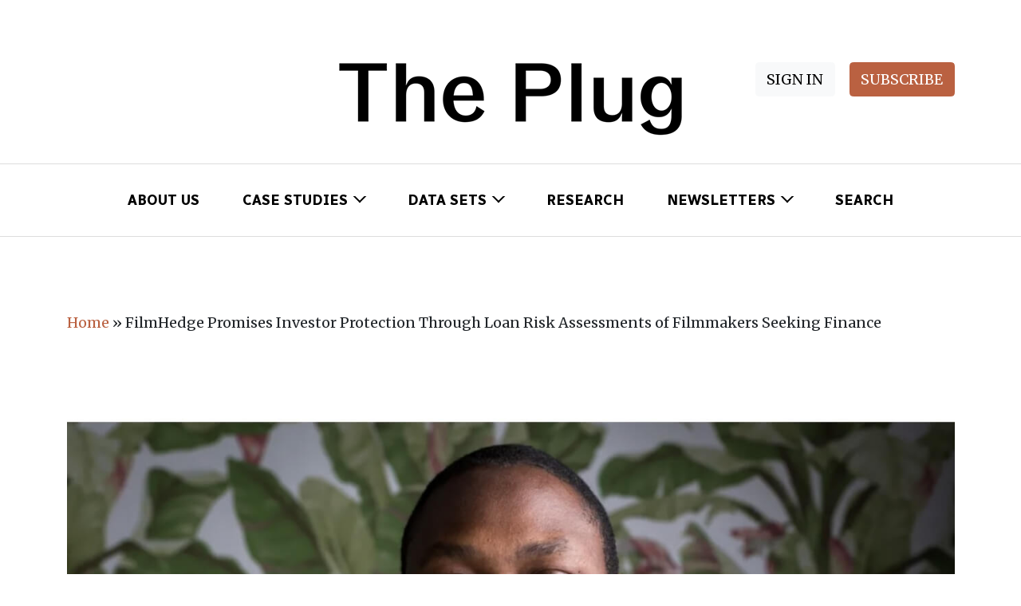

--- FILE ---
content_type: text/html; charset=utf-8
request_url: https://www.google.com/recaptcha/api2/aframe
body_size: 265
content:
<!DOCTYPE HTML><html><head><meta http-equiv="content-type" content="text/html; charset=UTF-8"></head><body><script nonce="NePC1dtGpCf1h0oi94uNMA">/** Anti-fraud and anti-abuse applications only. See google.com/recaptcha */ try{var clients={'sodar':'https://pagead2.googlesyndication.com/pagead/sodar?'};window.addEventListener("message",function(a){try{if(a.source===window.parent){var b=JSON.parse(a.data);var c=clients[b['id']];if(c){var d=document.createElement('img');d.src=c+b['params']+'&rc='+(localStorage.getItem("rc::a")?sessionStorage.getItem("rc::b"):"");window.document.body.appendChild(d);sessionStorage.setItem("rc::e",parseInt(sessionStorage.getItem("rc::e")||0)+1);localStorage.setItem("rc::h",'1768605200084');}}}catch(b){}});window.parent.postMessage("_grecaptcha_ready", "*");}catch(b){}</script></body></html>

--- FILE ---
content_type: application/javascript
request_url: https://htlbid.com/v3/tpinsights.com/kargobid.js
body_size: 22374
content:
(()=>{var e={860:e=>{e.exports={adaptToHbConfig:e=>{const t=e.slots.reduce(((e,t)=>(e[t.slotId]=t,e)),{}),i={slots:t,pbjs:!1,aps:!1};if(!e.state.bidding)return Object.keys(t).forEach((e=>{t[e].bids=[]})),i;const{config:s}=e;if("apsOptions"in s){const{apsOptions:e}=s;i.aps={floor:e.amazonFloor,failsafeTimeout:3e3,pubID:e.pubId,auctionTimeout:e.timeout,requireUsp:e.requiresUsp,schain:e.amazonSchain,deals:e.amazonDeals}}const{prebidOptions:n}=s;if(n){if(i.pbjs={bidderTimeout:n.timeout,failsafeTimeout:3e3,globalSchain:n.prebidGlobalSchain,bidderSchains:n.prebidBidderSchains,storageAllowed:n.storageAllowed},"blockedAdvertiserDomains"in s&&(i.pbjs.blockedAdvertiserDomains=s.blockedAdvertiserDomains),"prebidAnalytics"in n&&(i.pbjs.analytics=[],n.prebidAnalytics.forEach((e=>{100*Math.random()<=e.percent&&i.pbjs.analytics.push({provider:e.provider,options:e.options})}))),"prebidBidAdjustments"in n&&(i.pbjs.prebidBidAdjustments=n.prebidBidAdjustments),"enableSendAllBids"in n&&(i.pbjs.enableSendAllBids=n.enableSendAllBids),"prebidBidderSequence"in n&&(i.pbjs.bidderSequence=n.prebidBidderSequence),"prebidConsentManagement"in n&&(i.pbjs.consentManagement=n.prebidConsentManagement),"prebidCurrency"in n&&(i.pbjs.currency=n.prebidCurrency),"prebidGranularity"in n&&(i.pbjs.priceGranularity=n.prebidGranularity),"prebidNativeStyles"in n&&(i.pbjs.nativeStyles=n.prebidNativeStyles),"prebidRealTimeData"in n){i.pbjs.realTimeData=n.prebidRealTimeData.realTimeData;const e=i.pbjs.realTimeData.dataProviders.filter((e=>"optimeraRTD"===e.name));if(e.length){const t=window.innerWidth||document.documentElement.clientWidth;window.optiCommon&&window.optiCommon.getSplitterString?e[0].params.device=window.optiCommon.getSplitterString():e[0].params.device=t>=768?"de":"mo"}}if("prebidPageUrl"in n&&(i.pbjs.pageUrl=n.prebidPageUrl),"prebidS2sConfig"in n&&(i.pbjs.s2sConfig=n.prebidS2sConfig),"useBidCache"in n&&(i.pbjs.useBidCache=n.useBidCache),"userSync"in n&&(i.pbjs.userSync=n.userSync),Object.keys(e.firstPartyData).length&&(i.pbjs.ortb2=JSON.parse(JSON.stringify(e.firstPartyData))),i.pbjs.ortb2?.user?.ext?.email&&(delete i.pbjs.ortb2.user.ext.email,i.pbjs.userSync?.userIds?.length)){const t={connectId:{param:"he",types:["sha256"]},fabrickId:{param:"e",types:["sha256","md5"]},publinkId:{param:"e",types:["sha256","md5"]}},i=e.firstPartyData.user?.ext?.email||{};for(const{name:e,params:s}of n.userSync.userIds){const n=t[e];if(n){const e=n.types.map((e=>i[e])).find((e=>e));e&&(s[n.param]=e)}}}}return i}}},175:(e,t,i)=>{const{fetchAmazonBids:s}=i(677),{runHooks:n,BEFORE_APS_AUCTION:o}=i(634),{filterNonStandardSizes:r}=i(621);function a(e,t){const i=t.aps.floor&&{value:t.aps.floor,currency:"USD"},s=[];for(const n of e){const e=t.slots[n];if(!e||!e.aps)continue;const o=r(e.getSizes()||[]);if(o.length){const{slotName:t,slotParams:r}=e.aps,a={slotID:n,slotName:t,sizes:o};i&&(a.floor=i),r&&(a.slotParams=r),s.push(a)}}return s}const l=(e,t)=>{const{aps:i}=t,s={adServer:"googletag",params:{},pubID:i.pubID,schain:i.schain};return i.deals&&(s.deals=!0),s},d=(e,t)=>{const i={slots:a(e,t),config:l(0,t),requireUsp:t.aps.requireUsp,auctionTimeout:t.aps.auctionTimeout||1e3,failsafeTimeout:t.failsafeTimeout||3e3,uspTimeout:500};return n(o,t,i)};e.exports={makeApsSlots:a,makeApsConfig:l,makeApsAuctionInfo:d,makeApsPromise:function(e,t){return new Promise((i=>{if(0===e.length)return void i({});const n=d(e,t);n.slots.length?n.requireUsp?i(function(){let e=arguments.length>0&&void 0!==arguments[0]?arguments[0]:500;return new Promise(((t,i)=>{const s=()=>{window.__uspapi("getUSPData",1,((e,s)=>{s&&e&&t(e),i(new Error("uspError"))}))};if(window.__uspapi)return void s();const n=setInterval((()=>{window.__uspapi&&(clearInterval(n),s())}),100);setTimeout((()=>{clearInterval(n),i(new Error("uspTimeout"))}),e)}))}(n.uspTimeout).then((e=>(n.config.params.us_privacy=e.uspString,s(n)))).catch((e=>(console.log("ERROR",e),{})))):(i(s(n)),setTimeout((()=>{i({})}),n.failsafeTimeout)):i({})}))}}},840:(e,t,i)=>{const{addHook:s,BEFORE_PBJS_AUCTION:n,BEFORE_APS_AUCTION:o}=i(634),r=e=>e.pbjs&&Array.isArray(e.pbjs.prebidBidAdjustments)?e.pbjs.prebidBidAdjustments.reduce(((e,t)=>t.bidder&&t.adjustment?(e[t.bidder]={bidCpmAdjustment:e=>e*t.adjustment},e):e),{}):{};e.exports={addOneTagParams:()=>s(n,((e,t)=>{for(const i of t.adUnits){const t=e.slots[i.code];if(t&&t.slotName)for(const e of i.bids){if("onetag"!==e.bidder)continue;const{params:i}=e;i.ext||(i.ext={}),i.ext.placement_name||(i.ext.placement_name=t.slotName)}}return t})),addPubmaticIdentity:()=>s(n,((e,t)=>(window.IHPWT&&"function"==typeof window.IHPWT.getUserIds&&t.adUnits.forEach((e=>{e.bids.forEach((e=>{e.userId=window.IHPWT.getUserIds()}))})),window.ihowpbjs&&"function"==typeof window.ihowpbjs.getUserIdsAsEids&&t.adUnits.forEach((e=>{e.bids.forEach((e=>{e.userIdAsEids=window.ihowpbjs.getUserIdsAsEids()}))})),t))),addPermutiveParams:()=>s(n,((e,t)=>(t.adUnits.forEach((e=>{e.bids.forEach((e=>{if("appnexus"===e.bidder)try{const t=JSON.parse(window.localStorage._papns||"[]").slice(0,250).map(String);t&&t.length&&("keyword"in e.params||(e.params.keywords={}),e.params.keywords.permutive=t)}catch(e){}}))})),t))),addEdktParams:()=>s(n,((e,t)=>(t.adUnits.forEach((e=>{e.bids.forEach((e=>{if("appnexus"===e.bidder)try{const t=JSON.parse(window.localStorage.edkt_matched_audience_ids||"[]").slice(0,100).map(String);t&&t.length&&("keyword"in e.params||(e.params.keywords={}),e.params.keywords.perid=t)}catch(e){}}))})),t))),addCustomParams:()=>s(n,((e,t)=>(t.adUnits.forEach((t=>{const{code:i}=t,{extras:s}=e.slots[i].pbjs;s&&t.bids.forEach((e=>{e.bidder in s&&Object.keys(s[e.bidder]).forEach((t=>{e.params[t]=s[e.bidder][t]}))}))})),t))),addHbConfigBidAdjustments:()=>s(n,((e,t)=>{const i=r(e);return t.bidderSettings={...t.bidderSettings,...i},t})),addAmazonPrebidFilter:()=>s(o,((e,t)=>{const i=Object.keys(e.slots).reduce(((t,i)=>{const s=e.slots[i];return"pbjs"in s&&"bids"in s.pbjs&&s.pbjs.bids.forEach((e=>{e[1].length&&(t[i]=1)})),t}),{});return t.slots=t.slots.filter((e=>e.slotID in i)),t})),getBidAdjustments:r}},489:(e,t,i)=>{const{makeApsPromise:s}=i(175),{makePbjsPromise:n}=i(597),o=i(345),r=function(){window.pbjs=window.pbjs||{que:[]}};r.prototype._makePbjsPromise=n,r.prototype._makeApsPromise=s,r.prototype.sendBidRequests=function(e,t){o.info("sendBidRequests",e,t);const i=this._makePbjsPromise(e,t),s=this._makeApsPromise(e,t);return new Promise((e=>{Promise.allSettled([i,s]).then((t=>{const i={};t.filter((e=>"fulfilled"===e.status)).forEach((e=>{Object.keys(e.value).forEach((t=>{t in i||(i[t]={}),Object.assign(i[t],e.value[t])}))})),e({targeting:i})}))}))},e.exports={AdRequestManager:r}},597:(e,t,i)=>{const{runHooks:s,BEFORE_PBJS_AUCTION:n}=i(634),o=i(345),{getValuesFromSizeMapping:r,getViewportBoundingRect:a}=i(621),l=(e,t)=>{let i="medium";return"priceGranularity"in t.pbjs&&(i="string"==typeof t.pbjs.priceGranularity?t.pbjs.priceGranularity:"custom"),{standard:{adserverTargeting:[{key:"hb_adid",val:e=>e.adId},{key:"hb_pb",val:e=>"custom"===i?e.pbCg:"low"===i?e.pbLg:"medium"===i?e.pbMg:"high"===i?e.pbHg:"auto"===i?e.pbAg:"dense"===i?e.pbDg:e.pbMg},{key:"hb_bidder",val:e=>e.bidderCode},{key:"hb_deal",val:e=>e.dealId},{key:"hb_size",val:e=>e.size},{key:"hb_format",val:e=>e.mediaType?e.mediaType:"banner"}],storageAllowed:t.pbjs.storageAllowed}}},d=(e,t)=>{const i=e&&"advertiserDomains"in e,s=t&&t.pbjs&&"blockedAdvertiserDomains"in t.pbjs;if(!i||!s)return!1;if(!Array.isArray(t.pbjs.blockedAdvertiserDomains)||!Array.isArray(e.advertiserDomains))return!1;const n=t.pbjs.blockedAdvertiserDomains;for(let t=0;t<n.length;t+=1)if(e.advertiserDomains.indexOf(n[t])>=0)return!0;return!1},c=(e,t)=>{const i={bidderTimeout:t.pbjs.bidderTimeout||1e3},s=["bidderSequence","consentManagement","currency","ortb2","pageUrl","priceGranularity","realTimeData","s2sConfig","useBidCache","userSync","enableSendAllBids"];for(const e of s)e in t.pbjs&&(i[e]=t.pbjs[e]);return i},p=(e,t)=>"analytics"in t.pbjs?t.pbjs.analytics:[],u=(e,t)=>{const i=a();return e.reduce(((e,s)=>{const n=t.slots[s];if(!n||!n.pbjs)return e;const o=(n.gptSlotSizes||n.getSizes()||[]).filter((e=>"fluid"!==e));if(!o.length)return e;const a=r(n.pbjs.bids,i);if(!a.length)return e;const l={banner:{sizes:o}};"nativeStyles"in t.pbjs&&n.pbjs.nativeStyles&&r(n.pbjs.nativeStyles,i).forEach((e=>{e in t.pbjs.nativeStyles&&(l.native=t.pbjs.nativeStyles[e])}));const{gpid:d}=n;return e.push({code:s,ortb2Imp:{ext:{gpid:d,data:{pbadslot:d}}},mediaTypes:l,bids:a}),e}),[])},g=e=>{const t={rubi_mm:"rubicon",rubi_ttd:"rubicon",shemedia:"rubicon",bighappy:"appnexus",blutonic:"appnexus",mediafusenxs:"appnexus",kargoads:"appnexus",kargoads1:"appnexus",kargoads2:"appnexus",kargoads3:"appnexus",timedia:"appnexus",oftmedia:"appnexus"};return e.reduce(((e,i)=>(i.bids.forEach((i=>{i.bidder in t&&(e[i.bidder]=t[i.bidder])})),e)),{})},h=(e,t)=>{o.info("makePbjsAuctionInfo",e,t);const i=u(e,t),r={adUnits:i,aliases:g(i),analytics:p(0,t),bidderSettings:l(0,t),config:c(0,t),failsafeTimeout:t.failsafeTimeout||3e3};return s(n,t,r)};function f(e,t){t.globalSchain&&e.setConfig(t.globalSchain),t.bidderSchains&&t.bidderSchains.forEach((t=>{e.setBidderConfig(t)}))}e.exports={isBidFromBlockedDomain:d,makePbjsBidderSettings:l,makePbjsConfig:c,makePbjsAnalytics:p,makePbjsAdUnits:u,makePbjsAliases:g,makePbjsAuctionInfo:h,makePbjsPromise:function(e,t){return new Promise((i=>{const{pbjs:s}=window;if(!s||!s.setConfig)return void i({});if(0===e.length)return o.time("makePbjsPromise divIds.length was zero"),void i({});const n=h(e,t);s.bidderSettings=n.bidderSettings;try{s.setConfig(n.config),f(s,t.pbjs)}catch(e){o.error(e)}n.analytics.length&&s.enableAnalytics(n.analytics),Object.keys(n.aliases).forEach((e=>{const t=n.aliases[e];s.aliasBidder(t,e)}));const{adUnits:r}=n;if(0===r.length)return o.time("makePbjsPromise adUnits.length was zero"),void i({});o.time("pbjs.requestBids",r),s.requestBids({adUnits:r,bidsBackHandler:e=>{o.time("makePbjsPromise bidsBack"),e&&Object.entries(e).forEach((e=>{let[i,n]=e;n.bids.forEach((e=>{d(e.meta,t)&&(o.info(`KARGOBID_BID_BLOCKED: ${e.adUnitCode}`,e),s.markWinningBidAsUsed({adId:e.adId}))}))})),i(s.getAdserverTargeting())},timeout:n.config.bidderTimeout}),setTimeout((()=>{o.time("makePbjsPromise triggered failsafe timeout"),i({})}),n.failsafeTimeout)}))},configPbjsSchain:f}},890:(e,t,i)=>{const s=i(345),{getIndexFromSizeMapping:n,parseSizeMapperArray:o,parseSizeMapperCsv:r,parseSizeMapperString:a}=i(621),l=(e,t)=>e?t.map((t=>{let[i,s]=t;return 1===s.length&&s[0].indexOf(",")>=0&&(s=s[0].split(",")),[i,s.reduce(((t,i)=>{if(i in e){const s=e[i];t.push(...s)}return t}),[])]})):[],d=(e,t,i)=>e in t?parseInt(t[e],10):i,c=(e,t,i)=>e in t?t[e]:i,p=(e,t)=>t.match(/^\/[0-9]+\//)?t:`/${e}/${t.replace(/^\//,"")}`,u=e=>!Number.isInteger(e)||e<=1?null:e,g=function(e,t,i,s){this.slotId=e,this.adUnitPath=t,this.sizeMapping=i,this.slotName=s.name||"NA",this.gpid="",this.type=s.type||"banner",this.ref=s.ref||null,this.lazy=s.lazy||!1,this.sticky=s.sticky||!1,this.refresh=s.refresh||!1,this.lockRefreshSize=s.lockRefreshSize||!1,this.targeting=s.targeting||{},this.pbjs=s.pbjs||!1,this.aps=s.aps||!1,this.siteId=s.siteId||null,this.width=null,this.height=null,this.loaded=!1,this.nearViewport=!1,this.refreshed=0,this.sizesIndex=-1,"optimera"in s&&(this.optimera=s.optimera)};g.prototype.setWidth=function(e){this.width=u(e)},g.prototype.setHeight=function(e){this.height=u(e)},g.prototype.getSizes=function(){return this.sizesIndex<0?null:this.sizeMapping[this.sizesIndex][1]},g.prototype.updateSizes=function(e){const{sizesIndex:t}=this;return this.sizesIndex=n(this.sizeMapping,e),this.sizesIndex!==t};const h=function(e){this._dfpNetworkId=e.dfpNetworkId,this._siteId=e.siteId};h.prototype.fromLayoutSlot=function(e,t){const{prebidGroups:i}=e.config;s.info("BidSlotFactory.fromLayoutSlot",i,t);const n=t.gptId,u=p(this._dfpNetworkId,t.unit),h=o(t.attrs["data-sizes"]),f={siteId:this._siteId};if(t.options.outOfPage&&(f.type="oop"),t.options.interstitial&&(f.type="interstitial"),t.name&&(f.name=t.name),t.options.ref&&(f.ref=t.options.ref),t.options.eager||(f.lazy={pixels:t.options.lazyPixels}),t.options.refresh&&(f.refresh={enabled:!0,type:"viewable",times:parseInt(t.options.maxRefreshes,10)||5,seconds:parseInt(t.options.refreshSecs,10)}),t.options.lockRefreshSize&&(f.lockRefreshSize=c("lockRefreshSize",t.options,!1)),t.options.sticky){const e=c("stickyCanClose",t.options,!0),i=d("stickyMinutes",t.options,60);f.sticky={closeable:e,minutes:e?i:0}}if(t.targeting&&(f.targeting=t.targeting.reduce(((e,t)=>(e[t.key]=t.value,e)),{})),t.attrs["data-prebid"]){const e=a(t.attrs["data-prebid"]),s=l(i,e),n="data-bidder-params"in t.attrs?JSON.parse(t.attrs["data-bidder-params"]):{},o="data-native"in t.attrs?r(t.attrs["data-native"]):null;if(f.pbjs={bids:s,extras:n,nativeStyles:o},f.aps={slotName:u},t.attrs["data-amazon-targeting"])try{f.aps.slotParams=JSON.parse(t.attrs["data-amazon-targeting"])}catch(e){}}return t.options.optimeraSmartRefresh&&(f.optimera={minTimeInView:t.options.optimeraMinTimeInView,minTimeOnPage:t.options.optimeraMinTimeOnPage}),new g(n,u,h,f)},h.prototype.fromDiv=function(e,t){const{prebidGroups:i}=e.config,n=function(e){const t={},i=JSON.parse(JSON.stringify(e.dataset));return Object.keys(i).forEach((e=>{const s=i[e];try{t[e]=JSON.parse(s)}catch(i){t[e]=s}})),t}(t);s.info("BidSlotFactory.fromDiv",i,t,n);const u=`${t.id}-gpt`,h=p(this._dfpNetworkId,n.unit),f=o(n.sizes),b={siteId:this._siteId};"oop"in n&&(b.type="oop"),"interstitial"in n&&(b.type="interstitial");const m=t.getAttribute("name");if(m&&(b.name=m.replace("htlunit-","")),"ref"in n&&(b.ref=n.ref),"eager"in n||(b.lazy={pixels:n.lazyPixels||350}),"viewable"===n.refresh&&(b.refresh={enabled:!0,type:"viewable",times:d("refreshMax",n,5),seconds:n.refreshSecs}),"sticky"in n){n.stickyPermanent="stickyPermanent"in n;const e=!c("stickyPermanent",n,!1),t=60*d("stickyHours",n,1);b.sticky={closeable:e,minutes:e?t:0}}if(n.targeting&&(b.targeting=n.targeting),n.prebid){const e=a(n.prebid),t=l(i,e),s="bidderParams"in n?n.bidderParams:{},o="native"in n?r(n.native):null;b.pbjs={bids:t,extras:s,nativeStyles:o},b.aps={slotName:h},n.amazonTargeting&&(b.aps.slotParams=n.amazonTargeting)}"lockRefreshSize"in n&&(b.lockRefreshSize=n.lockRefreshSize),"optimeraSmartRefresh"in n&&(b.optimera={minTimeInView:n.optimeraMinTimeInView,minTimeOnPage:n.optimeraMinTimeOnPage});const y=new g(u,h,f,b),{gpid:x}=n;return x&&(e.slots.some((e=>e.gpid===x))&&s.warn(`GPID ${x} is used by multiple slots.`),y.gpid=x),y},e.exports={BidSlot:g,BidSlotFactory:h,normalizeSizeValue:u}},472:(e,t,i)=>{const{gptEnqueue:s}=i(565),n=i(345);function o(e){s((()=>{try{n.time("CMD::EXEC",e.toString()),e()}catch(e){n.error("Error processing command:",e)}}))}e.exports={processCommandQueue:function(e){n.time("processCommandQueue");const t=e.cmd||[];e.cmd={push:o},t.forEach(o)}}},502:(e,t,i)=>{const s=i(345);class n{constructor(){this.state={},this.handlers={}}on(e,t){return this.handlers[e]||(this.handlers[e]=[]),this.handlers[e].push(t),this}off(e,t){return this.handlers[e]&&(this.handlers[e]=this.handlers[e].filter((e=>e!==t))),this}clear(){return this.handlers={},this}emit(e){let t=arguments.length>1&&void 0!==arguments[1]?arguments[1]:{};const i=this.handlers[e];if(!i)return Promise.resolve();const n=[];for(const e of i)try{const i=e({state:this.state,data:t});i&&i.then&&n.push(Promise.resolve(i).catch((e=>{s.error("Events::async handler error",e)})))}catch(e){s.error("Events::sync handler error",e)}return n.length?Promise.all(n):Promise.resolve()}}e.exports={Events:n,events:new n}},565:e=>{e.exports={gptEnqueue:e=>{window.googletag.cmd.push((()=>{e(window.googletag)}))},gptSlotsFromSlotIds:e=>window.googletag.pubads().getSlots().filter((t=>e.indexOf(t.getSlotElementId())>=0))}},979:(e,t,i)=>{const{gptSlotsFromSlotIds:s}=i(565),n=i(345),{isHtlDivId:o}=i(621),r=function(e){["get","getAdUnitPath","getAttributeKeys","getCategoryExclusions","getClickUrl","getCollapseEmptyDiv","getContentUrl","getDivStartsCollapsed","getEscapedQemQueryId","getFirstLook","getHtml","getName","getOutOfPage","getResponseInformation","getServices","getSizes","getSlotElementId","getSlotId","getTargeting","getTargetingKeys","getTargetingMap"].forEach((t=>{this[t]=function(){return e[t].apply(null,arguments)}})),["clearCategoryExclusions","clearTargeting","defineSizeMapping","set","setCategoryExclusion","setClickUrl","setCollapseEmptyDiv","setForceSafeFrame","setSafeFrameConfig","setTargeting","updateTargetingFromMap"].forEach((t=>{this[t]=function(){return e[t].apply(null,arguments),this}})),this.addService=function(){return e.addService(window.googletag.pubads()),this}},a=function(e,t){["addEventListener","clear","clearCategoryExclusions","clearTargeting","collapseEmptyDivs","disableInitialLoad","display","enableLazyLoad","enableSingleRequest","enableVideoAds","get","getAttributeKeys","getSlots","getTargeting","getTargetingKeys","isInitialLoadDisabled","removeEventListener","set","setCategoryExclusion","setCentering","setCookieOptions","setForceSafeFrame","setLocation","setPrivacySettings","setPublisherProvidedId","setRequestNonPersonalizedAds","setSafeFrameConfig","setTargeting","setVideoContent","updateCorrelator"].forEach((e=>{this[e]=function(){return window.googletag.pubads()[e].apply(null,arguments)}})),["enableAsyncRendering"].forEach((e=>{this[e]=function(){n.warn(`Function ${e} is deprecated and should be removed`)}})),this.refresh=function(){const i=window.googletag.pubads();t(e,arguments).then((e=>{i.refresh(e)}))}};e.exports=(e,t,i,l,d,c,p,u,g)=>{const h=new a(e,p);["companionAds","content","enableServices","setAdIframeTitle","sizeMapping"].forEach((t=>{e[t]=function(){return window.googletag[t].apply(null,arguments)}})),Object.keys({apiReady:!1,enums:{},pubadsReady:!1}).forEach((t=>{e[t]=window.googletag[t]})),e.display=function(){const t=c(e,arguments);window.googletag.display.apply(null,t)},e.defineSlot=function(){const s=t(e,arguments),n=window.googletag.defineSlot.apply(null,s),o=new r(n);return i(e,o),o},e.defineOutOfPageSlot=function(){const t=l(e,arguments),i=window.googletag.defineOutOfPageSlot.apply(null,t),s=new r(i);return d(e,s),s},e.destroySlots=function(){u(e,arguments);let t=[],i=null;if(arguments&&1===arguments.length){let e=arguments[0];Array.isArray(e)||(e=[e]),t=e.map((e=>e.getSlotElementId())),e=s(t),i=window.googletag.destroySlots.apply(null,[e])}else t=this.getSlots().map((e=>e.slotId)),i=window.googletag.destroySlots.apply(null,arguments);return t.forEach((e=>{const t=e.replace("-gpt","");if(!o(t)){const e="destroySlots - attempt to remove an invalid htl divId (e.g. kargoad-{number}).";return void n.warn(`${e} Invalid string found: "${t}"`)}const i=document.getElementById(t);i&&i.remove(i)})),g(e,arguments),i},e.pubads=function(){return h}}},531:(e,t,i)=>{const{adaptToHbConfig:s}=i(860),{AdRequestManager:n}=i(489),{events:o}=i(502),{gptSlotsFromSlotIds:r}=i(565),a=i(979),{runHooks:l,FILTER_GPT_SLOT_IDS:d}=i(634),c=i(345),{getViewportBoundingRect:p,isValidBannerSize:u,normalizeGptSizes:g,shouldBlockSticky:h,updateTagLevelTargeting:f}=i(621),b=new n,m={},y=(e,t)=>{const[i,s,n]=t;if(c.time("beforeDefineSlot",[i,s,n]),!e.getSlotById(n)){const t=e._mapLayoutSlot(n);if(t){t.gptId=n,t.unit=i;const s=e._bidSlotFactory.fromLayoutSlot(e,t);e.slots.push(s)}else c.time(`beforeDefineSlot: unmapped slotId: ${n}`)}return[i,s,n]},x=(e,t)=>{c.time("afterDefineSlot",t);const i=t.getSlotElementId(),s=e.getSlotById(i);s&&s.lazy&&s.lazy.pixels&&e._observers.lazyLoadObserver.observe(i,s.lazy.pixels),o.emit("gptSlotDefined",{slotId:i})},I=(e,t)=>{const[i,s]=t;if(c.time("beforeDefineOutOfPageSlot",[i,s]),!e.getSlotById(s)){const t=e._mapLayoutSlot(s);if(t){t.gptId=s,t.unit=i;const n=e._bidSlotFactory.fromLayoutSlot(e,t);e.slots.push(n)}else c.time(`beforeDefineOutOfPageSlot: unmapped slotId: ${s}`)}return[i,s]},v=(e,t)=>{c.time("afterDefineOutOfPageSlot",t)},w=(e,t)=>{const i=t[0];if(c.time("beforeDisplay",i),!e.getSlotById(i)){const t=e._mapLayoutSlot(i);if(t){t.gptId=i;const s=e._bidSlotFactory.fromLayoutSlot(e,t);e.slots.push(s),s&&s.lazy&&s.lazy.pixels&&e._observers.lazyLoadObserver.observe(i,s.lazy.pixels)}else c.time(`beforeDefineSlot: unmapped slotId: ${i}`)}return[i]},S=(e,t)=>{let i=null;i=void 0===t||0===t.length?window.googletag.pubads().getSlots():t[0],c.time("beforeRefreshPromise",i);const n=Date.now(),a=s(e);let y=((e,t)=>{const i=e.reduce(((e,i)=>{const s=t.slots[i];return s&&s.sticky?h()||e.push(i):s&&s.lazy&&s.lazy.pixels?s.nearViewport&&e.push(i):e.push(i),e}),[]);return l(d,t,i)})(i.map((e=>e.getSlotElementId())),a);e.shouldSetRefreshProtection()&&(y=y.filter((e=>{const t=m[e];if(t&&t>=n-5e3){const t=a.slots[e],i=t?t.slotName:"";return c.warn(`Cannot refresh Div ${i||e}. It has already been refreshed within the last 5 seconds.`),!1}return!0})));const x=e.getGptSlotIdMap(),I=p();return y=y.filter((t=>{const i=e.getSlotById(t);if(!i)return!0;if(i.updateSizes(I),!i.getSizes())return!1;if(i.targeting=f(i),!i.gpid&&(e.generateGpid&&(i.gpid=e.generateGpid(i)),!i.gpid)){let t="pos"===e.config.gpidMethod,s=i.adUnitPath;if(t){let e=i.targeting.pos;Array.isArray(e)&&([e]=e),e?s+=`#${e}`:t=!1}const{gpidSeqs:n}=e,o=(n[s]||0)+1;n[s]=o,i.gpid=s+(t?"-":"#")+String(o)}const s=x[t];if(s){if(i.loaded=!0,"banner"===i.type){if(i.lockRefreshSize){if(!u(i.height,i.width)){const e=document.querySelector(`div#${i.slotId} div > iframe`);e&&u(e.clientHeight,e.clientWidth)&&(i.setWidth(e.clientWidth),i.setHeight(e.clientHeight))}if(u(i.height,i.width)){const e=a.slots[i.slotId];e&&(e.sizeMapping=[[[0,0],[[i.width,i.height]]]])}}if(e.shouldOverrideSizeMapping())s.defineSizeMapping(i.sizeMapping);else{const e=a.slots[i.slotId];e&&(e.gptSlotSizes=g(s.getSizes(window.innerWidth,window.innerHeight)))}}if(Object.keys(i.targeting).length&&(Object.keys(i.targeting).forEach((e=>{c.time(`slot[${i.slotId}].setTargeting('${e}', ${JSON.stringify(i.targeting[e])}`),s.setTargeting(e,i.targeting[e])})),a.slots[i.slotId].targeting=i.targeting),i&&i.lazy&&i.lazy.pixels&&e._observers.lazyLoadObserver.observe(t,i.lazy.pixels),i&&i.refresh.enabled&&i.refresh.times>0){const{seconds:s}=i.refresh;e._observers.viewabilityObserver.observe(t,s)}}return!0})),y.forEach((e=>{m[e]=n})),b.sendBidRequests(y,a).then((e=>{let{targeting:t}=e;const i={divIds:y,targeting:t};return o.emit("beforeRefresh",i).then((()=>i))})).then((e=>{let{divIds:t,targeting:i}=e;const s=r(t);var n;return n=/^hb_|^amzn/,s.forEach((e=>{e.getTargetingKeys().filter((e=>n.test(e))).forEach((t=>{e.clearTargeting(t)}))})),((e,t)=>{e.forEach((e=>{const i=t[e.getSlotElementId()]||{};Object.keys(i).forEach((t=>{e.setTargeting(t,i[t])}))}))})(s,i),s}))},_=function(e,t){},k=function(e,t){};e.exports={afterDefineOutOfPageSlot:v,afterDefineSlot:x,beforeDefineOutOfPageSlot:I,beforeDefineSlot:y,beforeDisplay:w,beforeRefreshPromise:S,beforeDestroySlots:_,afterDestroySlots:k,installGptBridge:e=>{a(e,y,x,I,v,w,S,_,k)}}},634:(e,t,i)=>{const s=i(345),n={};let o=0;e.exports={addHook:function(e,t){let i=arguments.length>2&&void 0!==arguments[2]?arguments[2]:50;e in n||(n[e]=[]);let s=null;for(let t=0;t<n[e].length;t+=1)if(n[e][t].priority>i){s=t;break}return null===s&&(s=n[e].length),o+=1,n[e].splice(s,0,{priority:i,id:o,fn:t}),o},clearHooks:()=>{Object.keys(n).forEach((e=>{delete n[e]}))},removeHook:(e,t)=>{if(!(e in n))return;let i=null;for(let s=0;s<n[e].length;s+=1)if(t===n[e][s].id){i=s;break}null!==i&&n[e].splice(i,1)},runHooks:(e,t,i)=>{if(!(e in n))return s.time(`Unknown hook: ${e}`),i;s.time(`Running hook: ${e}`);let o=i;return n[e].forEach((e=>{let{fn:i}=e;o=i(t,o)})),o},BEFORE_PBJS_AUCTION:"beforePbjsAuction",BEFORE_APS_AUCTION:"beforeApsAuction",FILTER_GPT_SLOT_IDS:"filterGptSlotIds"}},345:e=>{const t=(e,t)=>{const i=[].slice.call(e);t&&i.unshift(t);const s=navigator.userAgent.indexOf("Chrome")>-1;return navigator.userAgent.indexOf("Safari")>-1&&!s?i.unshift("KARGOBID"):(i.unshift("display: inline-block; color: #fff; background: #333; padding: 1px 4px;"),i.unshift("%cKARGOBID")),i},i=()=>/kargobid_debug/.test(window.location.href);function s(){i()&&window.console&&window.console.info&&console.info.apply(console,t(arguments,"INFO:"))}const n=s;function o(){i()&&window.console&&window.console.error&&console.error.apply(console,t(arguments,"ERROR:"))}const r={};e.exports={log:n,info:s,time:function(){i()&&window.console&&window.console.info&&console.info.apply(console,t(arguments,`TIME: ${window.performance&&window.performance.now?Math.round(window.performance.now()):""}`))},trace:function(){i()&&window.console&&window.console.trace&&console.trace.apply(console,t(arguments,"TRACE:"))},warn:function(){i()&&window.console&&window.console.warn&&console.warn.apply(console,t(arguments,"WARNING:"))},error:o,table:function(){i()&&window.console&&window.console.table&&console.table.apply(console,arguments)},assert:function(){i()&&window.console&&window.console.assert&&console.assert.apply(console,arguments)},deprecate:function(e){if(i()&&window.console&&window.console.error&&console.warn.apply(console,t(arguments,"DEPRECATED:")),e in r)return;r[e]=1;const s=`https://ams-depr-public.s3.amazonaws.com/1x1-pixel.png?fn=${e}&publisher=${window.location.hostname}`;window.fetch(s,{cache:"no-store",method:"GET",mode:"no-cors"}).catch((e=>{o("loadPageviewPixel - Error:",e)}))}}},263:(e,t,i)=>{const{loadApsTag:s}=i(677),{processCommandQueue:n}=i(472),{events:o}=i(502),{gptEnqueue:r}=i(565),{installGptBridge:a}=i(531),l=i(345),d=i(248),{loadAsyncScript:c}=i(621);e.exports=e=>{c("https://securepubads.g.doubleclick.net/tag/js/gpt.js"),window.googletag=window.googletag||{},window.googletag.cmd=window.googletag.cmd||[];const t=new d(e);o.state=t,r((e=>{e.pubads().setCentering(!0),e.pubads().collapseEmptyDivs(),e.pubads().disableInitialLoad(),e.pubads().enableSingleRequest(),e.enableServices(),a(t)})),l.info("Main.config",t.config),t.config.loadAps&&s(t.config),o.emit("init").then((()=>o.emit("pageview"))).then((()=>{t.cmd=window.kargobid.cmd,window.kargobid=t,n(t)}))}},248:(e,t,i)=>{const{addOneTagParams:s,addPubmaticIdentity:n,addPermutiveParams:o,addEdktParams:r,addCustomParams:a,addHbConfigBidAdjustments:l,addAmazonPrebidFilter:d}=i(840),{BidSlotFactory:c}=i(890),p=i(218),{events:u}=i(502),g=i(298),h=i(744),{resetStickyTimeLimit:f,renderStickyAd:b}=i(825),{gptEnqueue:m,gptSlotsFromSlotIds:y}=i(565),{addHook:x,removeHook:I}=i(634),v=i(345),w=i(922),S=i(433),_=i(15),k=i(939),{Performance:A,PerfMark:z}=i(325),{fixTargetingValue:P,getSlotIdsFromIdentifiers:T,getViewportBoundingRect:M,makeConfig:E,normalizeGAMKeyValues:D,parseQueryStringTargeting:C}=i(621),O=function(e){A.mark(z.JS_INIT),this.running=!1,this.versionId=e.versionId,this.clientVersion=e.clientVersion,this.config=E(e),this.slots=[],this.firstPartyData={},this.countryCode="US",this.regionCode="UNKNOWN",this._bidSlotFactory=new c(this.config),this._observers={},this.registry=e.registry||{},this.state={refresh:!0,bidding:!0,targeting:{}},this.gpidSeqs={},this.pagesServed=0,this._initGptHooks(),this._initCcpa(),this._initCmp(),this._initTargeting(),this._initPassbacks(),this._initCss(),this._initModules(),this._initLayouts(),f(),this._initHooks(),this._initAllObservers(),this.config.autoPageviewPixel?this.loadPageviewPixel():v.warn("KARGOBID - autoPageviewPixel is Off!")};O.prototype.addHook=x,O.prototype.removeHook=I,O.prototype.passback=function(e){this.passbacks[e]&&this.passbacks[e]()},O.prototype.enableRefresh=function(e){if(void 0===e)return this.state.refresh=!0,void this.slots.forEach((e=>{e.refresh&&e.refresh.enabled&&this._observers.viewabilityObserver.observe(e.slotId,e.refresh.seconds)}));const t=this.getSlotById(e);t&&(t.refresh.enabled=!0,this._observers.viewabilityObserver.observe(t.slotId,t.refresh.seconds))},O.prototype.disableRefresh=function(e){if(void 0===e)return void(this.state.refresh=!1);const t=this.getSlotById(e);t&&(t.refresh.enabled=!1)},O.prototype.disableHeaderBidding=function(){this.state.bidding=!1},O.prototype.enableHeaderBidding=function(){this.state.bidding=!0},O.prototype.getSlot=function(e){const t=this.slots.filter((t=>t.slotId===e||t.ref===e));return 1===t.length?t[0]:null},O.prototype.getSlotById=function(e){const t=this.slots.filter((t=>t.slotId===e));return 1===t.length?t[0]:null},O.prototype.getSlotByRef=function(e){const t=this.slots.filter((t=>t.ref===e));return 1===t.length?t[0]:null},O.prototype.getSlotIdByRef=function(e){const t=this.slots.filter((t=>t.ref===e));return 1===t.length?t[0].slotId:null},O.prototype.getSlots=function(){return this.slots},O.prototype.getSlotIdMap=function(){return this.slots.reduce(((e,t)=>(e[t.slotId]=t,e)),{})},O.prototype.getGptSlotIdMap=function(){return window.googletag.pubads().getSlots().reduce(((e,t)=>(e[t.getSlotElementId()]=t,e)),{})},O.prototype.shouldOverrideSizeMapping=function(){if(!this.layouts||!Array.isArray(this.layouts.options))return!0;const{isImperativeApi:e}=this.config,t="sizeMappingOverride"in this.layouts.options[0];if(e&&t){const e=this.layouts.options[0].sizeMappingOverride;return v.info(`KARGOBID.shouldOverrideSizeMapping - Overriding imperativeAPI sizeMapping setting is ${e}`),e}return!0},O.prototype.shouldSetRefreshProtection=function(){if(!this.layouts||!Array.isArray(this.layouts.options)||0===this.layouts.options.length||!("refreshProtection"in this.layouts.options[0]))return!0;const{refreshProtection:e}=this.layouts.options[0];return v.info(`KARGOBID.shouldSetRefreshProtection - Setting refreshProtection as ${e}`),e},O.prototype.layout=function(){v.time("KARGOBID.layout - "),this.layouts.startObserver(),this._start()},O.prototype.forceRefresh=function(e){if(v.info(`KARGOBID.forceRefresh - Executing with ids: "${e}"`),void 0===e)return this.slots.map((e=>e.slotId)).forEach((e=>this._observers.viewabilityObserver.unobserve(e))),void this.refresh();const t=T(e,this.slots);t.length?(t.forEach((e=>this._observers.viewabilityObserver.unobserve(e))),m((()=>{const e=y(t);this.refresh(e)}))):v.info(`KARGOBID.forceRefresh - No slots match the provided identifiers: "${e}"`)},O.prototype.newPage=function(){return this.loadPageviewPixel(),u.emit("pageview")},O.prototype.loadPageviewPixel=function(){if(!this.config||!this.config.siteNanoId)return void v.error("KARGOBID.loadPageviewPixel - siteNanoId is invalid.");const e=`//ams-pageview-public.s3.amazonaws.com/1x1-pixel.png?id=${this.config.siteNanoId}`;0===this.pagesServed?this.addPixelImage(e):this.firePixelRequest(e),this.pagesServed+=1,v.info(`KARGOBID.loadPageviewPixel - pagesServed = ${this.pagesServed}.`)},O.prototype.firePixelRequest=function(e){e?(v.info(`KARGOBID.firePixelRequest - Firing pixel request for ${e}`),window.fetch(e,{cache:"no-store",method:"GET",mode:"no-cors"}).catch((e=>{v.error("loadPageviewPixel - Error:",e)}))):v.error("KARGOBID.firePixelRequest - url is invalid.")},O.prototype.addPixelImage=function(e){if(!e)return void v.error("KARGOBID.addPixelImage - url is invalid.");const t=()=>{setTimeout((()=>{v.info(`KARGOBID.addPixelImage - Adding pixel image for ${e}`);const t=document.createElement("img");t.width="0",t.height="0",t.style="height: 0; width: 0; border: 0; display: none;",t.src=e,t.alt=".",document.body.appendChild(t)}),1e3)};"loading"!==document.readyState?t():document.addEventListener("DOMContentLoaded",t)},O.prototype._start=function(){window.kargobidStarted?v.info("KARGOBID.start - Already Started."):(v.info("KARGOBID.start - "),window.kargobidStarted=!0,this.running=!0)},O.prototype.stop=function(){this.running=!1},O.prototype.removeDomElement=function(e){v.info(`KARGOBID.removeDomElement - Executing with param: "${e}"`),v.deprecate("removeDomElement");const[t]=T(e,this.slots);if(!t)return;u.emit("bidSlotsRemoved",{slotIds:[t]}),this.slots=this.slots.filter((e=>e.slotId!==t));const i=document.getElementById(t.replace("-gpt",""));i&&i.remove(i),m((e=>{const i=y([t]);e.destroySlots(i)}))},O.prototype.reloadUniversalDivs=function(e){v.info("KARGOBID.reloadUniversalDivs - Executing with universalDivs:",e),e.forEach((e=>{const t=e.querySelector(".kargo-ad");t&&this.removeDomElement(t.id),this.layouts.seenDivs.push(e),this.layouts.addChildDivs(e);const i=e.querySelector(".kargo-ad");i&&this._addDomElements([i.id])}))},O.prototype.getSelectorFromSlotReference=function(e){let t=e;return e.startsWith("#")||e.startsWith(".")||(t=e.startsWith("kargoad-")?`#${e}`:`.kargoad-${e}`),t},O.prototype.getUniversalDivsFromSelector=function(e){return e&&("string"==typeof e||e instanceof String)?e.startsWith("#kargoad-")||e.includes('[class~="kargo-ad"]')?Array.from(document.querySelectorAll(e)).map((e=>e.parentNode)):Array.from(document.querySelectorAll(e)):[]},O.prototype.reloadSlot=function(e){if(!e)return void v.error(`KARGOBID.reloadSlot - invalid slotReference ${e}`);v.info(`KARGOBID.reloadSlot - Executing with slotReference: "${e}"`);const t=this.getSelectorFromSlotReference(e),i=this.getUniversalDivsFromSelector(t);this.reloadUniversalDivs(i)},O.prototype.reloadAllSlots=function(){v.info("KARGOBID.reloadAllSlots - Executing");const e=this.getUniversalDivsFromSelector('[class*="kargoad-"]');this.reloadUniversalDivs(e)},O.prototype.reloadSlotsInside=function(e){if(!e)return void v.error(`KARGOBID.reloadSlotsInside - invalid selector ${e}.`);v.info(`KARGOBID.reloadSlotsInside - Executing with selector ${e}`);const t=`${e} [class*="kargoad-"]`,i=this.getUniversalDivsFromSelector(t);this.reloadUniversalDivs(i)},O.prototype.onEvent=function(e,t){u.on(e,t)},O.prototype.offEvent=function(e,t){u.off(e,t)},O.prototype.refresh=function(){m((()=>{this.pubads().refresh.apply(null,arguments)}))},O.prototype.setTargeting=function(e,t){v.time("Main.setTargeting",e,t);const i=D(e);let s="";try{s=P(t)}catch(t){v.info(`Page level targeting value for key ${e} is not defined or is invalid.`)}this.state.targeting[i]=s,m((e=>{e.pubads().setTargeting(i,s)}))},O.prototype.clearTargeting=function(e){v.time("Main.clearTargeting"),"string"==typeof e?(delete this.state.targeting[e],m((t=>{t.pubads().clearTargeting(e)}))):(this.state.targeting={},m((e=>{e.pubads().clearTargeting()})))},O.prototype.setFirstPartyData=function(e){this.firstPartyData=e},O.prototype._loadCss=function(e){if(!e)return;const t=e.replace("}","}\n"),i=document.head||document.getElementsByTagName("head")[0],s=document.createElement("style");i.appendChild(s),s.type="text/css",s.styleSheet?s.styleSheet.cssText=t:s.appendChild(document.createTextNode(t))},O.prototype._initCcpa=function(){if(this.config.ccpa){const e=new(0,this.registry[this.config.ccpa.type])(this.config.ccpa.config);this.ccpa=e,this.ccpa.init()}else this.ccpa=null},O.prototype._initCmp=function(){if(this.config.consentManager){const e=new(0,this.registry[this.config.consentManager.type])(this.config.consentManager.config);this.consentManager=e}else this.consentManager=new p({});this.consentManager.init(this)},O.prototype._initTargeting=function(){this.setTargeting("kargobidid",this.versionId);const e=C(window.location.search);Object.keys(e).forEach((t=>{Object.prototype.hasOwnProperty.call(e,t)&&this.setTargeting(t,e[t])}))},O.prototype._initPassbacks=function(){this.passbacks=this.config.passbacks},O.prototype._initCss=function(){const e=this.config.css||null;this._loadCss(e)},O.prototype._initModules=function(){this.config.modules.forEach((e=>{try{const t=this.registry[e.type];"function"!=typeof t?v.error(`Module ${e.type} is not a constructor.`):new t(e.config,u).init(this)}catch(t){v.error(`Error initiating module: "${e.type}"`,t)}}))},O.prototype._initLayouts=function(){this.layouts=new h(this)},O.prototype._initGptHooks=function(){m((e=>{const t=e.pubads();t.addEventListener("slotRenderEnded",(e=>{const{slot:t}=e,i=this.getSlotById(t.getSlotElementId());if(!t.isEmpty&&i&&Array.isArray(e.size)){const[t,s]=e.size;i.setWidth(t),i.setHeight(s)}b(this,t),g(t),u.emit("gptSlotRenderEnded",e)})),t.addEventListener("impressionViewable",(e=>{u.emit("gptImpressionViewable",e)}))}))},O.prototype._initHooks=function(){s(),n(),o(),r(),a(),l(),d()},O.prototype._addDomElements=function(e){v.info(`KARGOBID._addDomElements - Adding divIds: "${e}"`);const t=[];e.forEach((e=>{try{const i=this._addDomElement(e);t.push(i)}catch(t){v.error(`Error adding DOM element: ${e}`,t)}}));const i=[];t.forEach((e=>{const{slotId:t}=e;!e||e.loaded||e.lazy||i.push(t)})),m((()=>{const e=y(i);e.length&&this.refresh(e)}))},O.prototype._addDomElement=function(e){const t=document.getElementById(e),i=this._bidSlotFactory.fromDiv(this,t);return m((e=>{const t=i.adUnitPath;if(this.slots.push(i),"oop"===i.type)v.time("defineOutOfPageSlot",t,i.slotId,i),this.defineOutOfPageSlot(t,i.slotId).addService(this.pubads());else if("interstitial"===i.type){v.time("defineOutOfPageSlot - interstitial",t,i.slotId,i);const s=this.defineOutOfPageSlot(t,e.enums.OutOfPageFormat.INTERSTITIAL);s&&(s.addService(this.pubads()),i.slotId=s.getSlotElementId(),this.pubads().addEventListener("slotOnload",(e=>{s===e.slot&&v.time("interstitial slot loaded",e.slot)})))}else{v.time("defineSlot",t,i.slotId,i);const e=M();i.updateSizes(e);const s=i.getSizes();this.defineSlot(t,s,i.slotId).defineSizeMapping(i.sizeMapping).addService(this.pubads())}})),i},O.prototype._mapLayoutSlot=function(e){return this.layouts.options.filter((e=>"universal"===e.key))[0].slots.filter((t=>t.selector.replace("#","")===e))[0]},O.prototype._initAllObservers=function(){this._observers.resizeObserver=new _,this._observers.lazyLoadObserver=new w,this._observers.pageVisibilityObserver=new S,this._observers.viewabilityObserver=new k,u.on("windowResized",(()=>{const e=M(),t=[];this.slots.forEach((i=>{i.updateSizes(e)&&t.push(i.slotId)})),t.length&&u.emit("bidSlotsSizeChanged",{slotIds:t})})),u.on("bidSlotsRemoved",(e=>{let{data:t}=e;const{slotIds:i}=t;i.forEach((e=>{this._observers.lazyLoadObserver.unobserve(e),this._observers.viewabilityObserver.unobserve(e)}))})),u.on("bidSlotsSizeChanged",(e=>{let{data:t}=e;const{slotIds:i}=t;m((()=>{const e=y(i);e.length&&this.refresh(e)}))})),u.on("elementsNearViewport",(e=>{let{data:t}=e;const{elementIds:i}=t,s=[];i.forEach((e=>{const t=this.getSlotById(e);t&&!t.loaded&&t.lazy&&(t.nearViewport=!0,s.push(e))})),m((()=>{const e=y(s);e.length&&this.refresh(e)}))})),u.on("elementViewable",(e=>{let{data:t}=e;const{elementId:i}=t;if(v.time("elementViewable",i),!this.state.refresh)return;const s=this.slots.find((e=>e.slotId===i));s&&s.refresh&&s.refresh.enabled&&(s.refreshed+=1,s.refreshed>s.refresh.times||(m((()=>{const e=y([i]);this.refresh(e)})),v.time("EnqueueViewableRefresh",i,`${s.refreshed}/${s.refresh.times}`),this._observers.viewabilityObserver.observe(i,s.refresh.seconds)))})),u.on("pageVisibilityChanged",(e=>{let{data:t}=e;const{hidden:i}=t;i?this._observers.viewabilityObserver.pause():this._observers.viewabilityObserver.unpause()}))},e.exports=O},325:(e,t,i)=>{const s=i(345);class n{static mark(e){s.assert(e),this.perf&&this.perf.mark(e)}static measure(e,t,i){s.assert(t&&i),this.perf&&this.perf.measure(e,t,i)}}n.perf=function(){if(window.performance&&window.performance.mark&&window.performance.measure&&/kargobid_debug/.test(window.location.href))return window.performance}(),e.exports={PerfMark:{JS_INIT:"js-init",JS_READY:"js-ready",MAIN_LOOP_START:"main-loop-start",MAIN_LOOP_END:"main-loop-end",GPT_INIT:"gpt-init",GPT_LOADED:"gpt-loaded",GPT_FIRST_AD_REQUEST:"gpt-ad-request",PREBID_INIT:"prebid-init",PREBID_LOADED:"prebid-loaded",PREBID_START_AUCTION:"prebid-start-auction",PREBID_END_AUCTION:"prebid-end-auction"},Performance:n}},327:e=>{const t=()=>"undefined"!=typeof Storage&&void 0!==window.localStorage;e.exports={hasLocalStorage:t,setLocalStorageValue:(e,i)=>{if(t()){const t=JSON.parse(window.localStorage.getItem("kargobid")||"{}");t[e]=i,window.localStorage.setItem("kargobid",JSON.stringify(t))}},getLocalStorageValue:e=>{if("undefined"==typeof Storage)return null;const t=JSON.parse(window.localStorage.getItem("kargobid")||"{}");return Object.prototype.hasOwnProperty.call(t,e)?t[e]:null},clearLocalStorageValue:e=>{if(t()){const t=JSON.parse(window.localStorage.getItem("kargobid")||"{}");delete t[e],window.localStorage.setItem("kargobid",JSON.stringify(t))}},getCookie:e=>{const t=`${e}=`,i=document.cookie.split(";");for(let e=0;e<i.length;e+=1){let s=i[e];for(;" "===s.charAt(0);)s=s.substring(1,s.length);if(0===s.indexOf(t))return s.substring(t.length,s.length)}return null},setCookie:(e,t,i)=>{let s="";if(i){const e=new Date;e.setTime(e.getTime()+24*i*60*60*1e3),s=`; expires=${e.toUTCString()}`}let n=`${e}=${t||""}${s}; path=/`;"https:"===document.location.protocol&&(n+=";SameSite=Lax;secure"),document.cookie=n},deleteCookie:e=>{document.cookie=`${e}=; Max-Age=-99999999;`},deleteAllCookies:()=>{const e=document.cookie.split(";");for(let t=0;t<e.length;t+=1){const i=e[t],s=i.indexOf("="),n=s>-1?i.substr(0,s):i;document.cookie=`${n}=;expires=Thu, 01 Jan 1970 00:00:00 GMT`}}}},621:(e,t,i)=>{const s=i(345),{getLocalStorageValue:n}=i(327),o=()=>Math.round(Date.now()/1e3),r=e=>{if(null==e)throw new Error("invalid Query String Value");if(""===e.trim())return{};let t=e;return t.startsWith("?")&&(t=t.substring(1)),t.split("&").reduce(((e,t)=>{const i=t.split("=");return e.push({key:i[0],value:i[1]}),e}),[])},a=e=>{const t=e.trim();if(!t)throw new Error("invalid Value Parameter");return t.replace(/['"=!+#*~;^()<>\[\]]/g,"")};function l(e){return/^kargoad-\d+$/.test(e)}function d(e,t){const i=t.right-t.left;return e.findIndex((e=>{let[t]=e;return t[0]<=i}))}const c=e=>(e||"").replace(/[^_0-9a-z,:|/-]/gi,"");function p(e,t){if(!(t=c(t)))return[];const i=t.split("|");i[0].includes(":")||(i[0]=`0x0:${i[0]}`);const s=[];for(const t of i){const[i,n]=t.split(":",2),o=u(i);o&&s.push([o,e(n)])}return s.sort(((e,t)=>{let[i]=e,[s]=t;return i[0]===s[0]?s[1]-i[1]:s[0]-i[0]}))}function u(e){const t=/^(\d+)x(\d+)$/.exec(e||"");return t&&[Number(t[1]),Number(t[2])]}function g(e,t){const{document:i}=window,s=i.createElement(e);Object.assign(s,t),i.head.appendChild(s)}e.exports={cleanSizeMap:c,elementIsVisible:e=>!!(e.offsetWidth||e.offsetHeight||e.getClientRects().length),filterNonStandardSizes:e=>{const t=["160x600","300x250","300x600","320x50","728x90","970x90","970x250"];return e.filter((e=>Array.isArray(e)&&t.includes(e.join("x"))))},fixTargetingValue:e=>{if(null==e)return e;if(Array.isArray(e)){const t=[];for(let i=0;i<e.length;i+=1){const s=a(`${e[i]}`);t.push(s)}return t}return a(`${e}`)},getValuesFromSizeMapping:function(e,t){const i=d(e,t);return i<0?[]:e[i][1]},getIndexFromSizeMapping:d,getElementSize:e=>e.clientWidth*e.clientHeight,getSlotIdsFromIdentifiers:(e,t)=>{if(!e||!t)throw new Error("getSlotIdsFromIdentifiers - invalid arguments.");if("string"==typeof e&&(e=[e]),!Array.isArray(t)||!Array.isArray(e))throw new Error("getSlotIdsFromIdentifiers - invalid argument types.");return e=e.map((e=>(e=>l(e)?`${e}-gpt`:e)(e))),t.filter((t=>{const i=e.indexOf(t.slotId)>=0,s=e.indexOf(t.ref)>=0,n=e.indexOf(t.slotName)>=0;return i||s||n})).map((e=>e.slotId))},getViewportBoundingRect:()=>({top:0,left:0,bottom:window.innerHeight||document.documentElement.clientHeight,right:window.innerWidth||document.documentElement.clientWidth}),isHtlDivId:l,isValidBannerSize:function(e,t){const i=e&&Number.isInteger(e),s=t&&Number.isInteger(t);return!(!i||!s)&&e>1&&t>1},inView:(e,t)=>{const i=e.clientWidth*e.clientHeight,s=((e,t)=>{const i=e.getBoundingClientRect(),s=t,n=Math.max(i.left,s.left),o=Math.min(i.right,s.right),r=Math.max(i.top,s.top);return(o-n)*(Math.min(i.bottom,s.bottom)-r)})(e,t),n=s/i;return i>242e3&&n>=.3||n>=.5},isIframe:()=>{try{return window.self!==window.top}catch(e){return!0}},loadAsyncScript:function(e,t){g("script",{src:e,async:!0,...t})},makeConfig:e=>{const t={ccpa:null,consentManager:null,css:null,dfpNetworkId:e.dfpNetworkId,loadAps:!1,layouts:null,modules:[],passbacks:{},siteId:"siteId"in e?e.siteId:null,autoPageviewPixel:!("autoPageviewPixel"in e)||e.autoPageviewPixel,siteNanoId:"siteNanoId"in e?e.siteNanoId:null,isImperativeApi:"isImperativeApi"in e&&e.isImperativeApi,gpidMethod:e.gpidMethod};return"kargobidGlobal"in e&&(t.kargobidGlobal=e.kargobidGlobal),"blockedAdvertiserDomains"in e&&(t.blockedAdvertiserDomains=e.blockedAdvertiserDomains),"ccpa"in e&&(t.ccpa=e.ccpa),"consentManager"in e&&(t.consentManager=e.consentManager),"css"in e&&(t.css=e.css),"layouts"in e&&(t.layouts=e.layouts),"modules"in e&&(t.modules=e.modules),"passbacks"in e&&(t.passbacks=e.passbacks),"renderer"in e&&(e.renderer.config&&(t.apsOptions=e.renderer.config,t.prebidOptions=e.renderer.config,e.renderer.config.prebidConfig&&(t.prebidGroups=e.renderer.config.prebidConfig),e.renderer.config.prebidNativeStyles&&(t.prebidNativeStyles=e.renderer.config.prebidNativeStyles),"prebidBidAdjustments"in e&&(t.prebidOptions.prebidBidAdjustments=e.prebidBidAdjustments)),"AmazonPrebidRenderer"===e.renderer.type&&(t.loadAps=!0)),t},normalizeGAMKeyValues:a,normalizeGptSizes:e=>e.filter((e=>e&&e.width&&e.height)).map((e=>[e.width,e.height])),nowSeconds:o,onload:e=>{"loading"===window.document.readyState?window.document.addEventListener("readystatechange",(()=>{e()})):e()},parseQueryString:r,parseQueryStringTargeting:e=>{if(null==e)throw new Error("invalid Query String Value");return""===e.trim()?{}:r(e).filter((e=>e.key.match(/^amsbid_[\w-]+/))).map((e=>({key:e.key.replace("amsbid_",""),value:e.value}))).reduce(((e,t)=>({...e,[t.key]:t.value})),{})},parseSizeMapperArray:function(e){return p((e=>{if(!e)return[];const t=[],i={};for(let s of e.split(",")){let e=s;if("fluid"!==s){if(e=u(s),!e||e[0]<=0||e[1]<=0)continue;s=`${e[0]}x${e[1]}`}i[s]||(i[s]=!0,t.push(e))}return t}),e)},parseSizeMapperCsv:function(e){return p((e=>e.split(",")),e)},parseSizeMapperString:function(e){return p((e=>[e]),e)},preconnectLink:e=>{g("link",{href:e,rel:"preconnect"})},preloadLink:e=>{g("link",{href:e,as:"script",rel:"preload"})},updateTagLevelTargeting:e=>{try{const t=document.getElementById(e.slotId).parentElement.parentElement.getAttribute("data-targeting");return t?{...e.targeting,...JSON.parse(t)}:e.targeting}catch(t){s.warn(`invalid data-targeting attribute for ${e.slotName}`)}return e.targeting},shouldBlockSticky:()=>{const e=n("blockStickyUntil")||!1;return e&&o()<e},throttle:function(e,t){let i,s,n,o=null,r=0;const a=function(){r=Date.now(),o=null,n=e.apply(i,s),o||(i=null,s=null)};return function(){const l=Date.now(),d=t-(l-r);return i=this,s=arguments,d<=0||d>t?(o&&(clearTimeout(o),o=null),r=l,n=e.apply(i,s),o||(i=null,s=null)):o||(o=setTimeout(a,d)),n}}}},414:()=>{!function(e,t,i,s,n,o,r){function a(i,s){t[e]._Q.push([i,s])}t[e]||(t[e]={init:function(){a("i",arguments)},fetchBids:function(){a("f",arguments)},setDisplayBids:function(){},targetingKeys:function(){return[]},dpa:function(){a("di",arguments)},rpa:function(){a("ri",arguments)},upa:function(){a("ui",arguments)},_Q:[]})}("apstag",window)},677:(e,t,i)=>{const{loadAsyncScript:s}=i(621);function n(e){const t={};for(const i of e){const e=i.slotID,{targeting:s}=i;if(s)(s.amzniid||s.amzniid_sp)&&(t[e]=s);else if(i.amzniid){const s={};for(const[e,t]of Object.entries(i))"amzn"===e.substring(0,4)&&(s[e]=t);t[e]=s}}return t}e.exports={fetchAmazonBids:function(e){return new Promise((t=>{const{apstag:i}=window;i.init(e.config),i.fetchBids({slots:e.slots,timeout:e.auctionTimeout},t)})).then(n)},loadApsTag:function(){s("https://c.amazon-adsystem.com/aax2/apstag.js"),i(414)}}},47:e=>{e.exports=class{constructor(e){this.name=e.name||null}init(){}}},165:e=>{const t=function(e){this.settings={isCalifornia:e.isCalifornia||!1,isEu:e.isEu||!1}};t.prototype.isCalifornia=function(){return this.settings.isCalifornia},t.prototype.isEu=function(){return this.settings.isEu},e.exports=t},218:e=>{e.exports=class{constructor(e){this.name="none"}init(){}}},639:(e,t,i)=>{const{getCookie:s,setCookie:n}=i(327),o=function(e){void 0===e&&(e={}),this.version=1,this.cookieName="us_privacy",this.noticeGiven=e.noticeGiven||"N",this.defaultOptValue=e.defaultOptValue||"N",this.signedLspa=e.signedLspa||"N",this.geo=e.geo||{},this.defaultString=this.getDefaultString(),this.optOutString=this.getOptOutString()};o.prototype.init=function(){this.addGlobals(),this.addCrossDomainHandler(),this.addLocatorFrame()},o.prototype.getDefaultString=function(){return this.geo.isCalifornia?[this.version,this.noticeGiven,this.defaultOptValue,this.signedLspa].join(""):`${this.version}---`},o.prototype.getOptOutString=function(){return[this.version,this.noticeGiven,"Y",this.signedLspa].join("")},o.prototype.optOut=function(e){n(this.cookieName,this.optOutString),e?e():this.showModal()},o.prototype.getUSPData=function(e,t){if("function"!=typeof t)return void console.error("KARGOBID.__uspapi: callback parameter not a function");e!==this.version&&(console.error(`KARGOBID.__uspapi: unknown version: ${e}, expected: ${this.version}`),t(null,!1));const i=s(this.cookieName);t(i?{version:this.version,uspString:i}:{version:this.version,uspString:this.defaultString},!0)},o.prototype.addGlobals=function(){window.__uspapi=(e,t,i)=>"__uspapi"===e||"getUSPData"===e&&this.getUSPData(t,i)},o.prototype.addCrossDomainHandler=function(){window.addEventListener("message",(function(e){const t=e&&e.data&&e.data.__uspapiCall;t&&"function"==typeof window.__uspapi&&window.__uspapi(t.command,t.version,((i,s)=>{e.source.postMessage({__uspapiReturn:{returnValue:i,success:s,callId:t.callId}})}))}),!1)},o.prototype.addLocatorFrame=function(){if(!window.frames.__uspapiLocator)if(document.body){const{body:e}=document,t=document.createElement("iframe");t.style="display:none",t.name="__uspapiLocator",e.appendChild(t)}else setTimeout(this.addLocatorFrame,5)},o.prototype.showModal=function(){const e=document.createElement("div");e.setAttribute("id","kargobid-ccpa-modal"),e.setAttribute("style","\n                height:200px;\n                background-color:#FFFFFF;\n                position: fixed;\n                top: 50%;\n                left: 50%;\n                transform: translate(-50%, -50%);\n                z-index:1000;\n                border:1px solid #000000;\n                border-radius:5px;\n                font-family:helvetica;"),e.innerHTML='\n        <span>\n            <div \n                id="kargobid-ccpa-modal-header"\n                style="height:50px;\n                    background-color:#000000;\n                    position:relative;\n                    top:0px;\n                    left:0px;\n                    display:flex;\n                    flex-direction:row;\n                    justify-content:flex-end;\n                    border-top-left-radius:5px;\n                    border-top-right-radius:5px;\n                    margin:0;">\n                <div\n                    id="kargobid-ccpa-modal-x"\n                    style="margin:auto 15px;\n                        font-size:1.5rem;\n                        color:#ffffff;\n                        cursor:pointer;"\n                    >&times;\n                </div>\n            </div>\n            <div\n                id="kargobid-ccpa-modal-body" \n                style="margin:0;\n                height:100px;\n                padding:0 25px;\n                "\n                >\n                <p>\n                    You have opted-out of personalized data collection.\n                </p>\n            </div>\n        </span>\n        ',e.onclick=function(e){e.preventDefault(),this.parentNode.removeChild(this)},document.body.appendChild(e)},e.exports=o},298:e=>{e.exports=e=>{const t=e.getSlotElementId(),i=document.getElementById(t);if(i){const e=i.querySelector("div > iframe");if(e){const{width:t,height:s}=e;i.className=i.className.replace(/htl-size--?\d+x-?\d+/g,""),i.classList.add(`htl-size-${t}x${s}`)}}}},744:(e,t,i)=>{const s=i(345),{onload:n,throttle:o}=i(621),r=["amazon-targeting","native","prebid","ref","sizes","targeting","unit","gpid","eager","lazy-pixels"];e.exports=class{constructor(e){this.main=e,this.throttle=100,this.seenDivs=[],this.counter=function(){let e=0,t=[];return{next:()=>t.shift()||++e,reset:()=>{e=0,t=[]},recycle:e=>{t.push(e),t.sort()}}}(),this.uiSlotMap={},this.options={},this.parseConfig(e.config)}parseConfig(e){if(e.layouts){const{layouts:t}=e,i=t.find((e=>"universal"===e.key));this.uiSlotMap=i.slots.reduce(((e,t)=>(e[t.selector.substring(1)]=t,e)),{}),this.options=t}}addChildDivs(e){const t=e.className.split(" ").filter((e=>e.startsWith("kargoad-")))[0],i=this.uiSlotMap[t];if(!i)return;const n=`kargoad-${this.counter.next()}`,o=document.createElement("div");o.className="kargo-ad",o.id=n;const a=document.createElement("div");a.className="kargo-ad-gpt",a.id=`${n}-gpt`,o.appendChild(a);for(const[e,t]of Object.entries(i.attrs))o.setAttribute(e,"string"==typeof t?t:JSON.stringify(t));for(let n of r){n=`data-${n}`;let r=e.getAttribute(n);if(null!=r){if("data-targeting"===n||"data-amazon-targeting"===n){if(!r)continue;try{r=JSON.stringify({...i.attrs[n],...JSON.parse(r)})}catch{s.warn(`invalid data-targeting attribute for ${t}`);continue}}o.setAttribute(n,r)}}e.appendChild(o)}onChangeHandler(e){const t=this.seenDivs.filter((t=>!e.body.contains(t)));t.length&&(this.seenDivs=this.seenDivs.filter((t=>e.body.contains(t))),t.forEach((e=>{const t=e.querySelector(".kargo-ad");if(t&&t.id){const e=t.id.split("kargoad-")[1];this.counter.recycle(e)}})),t.map((e=>e.querySelector(".kargo-ad"))).filter((e=>e&&e.id)).map((e=>e.id)).forEach((e=>{this.main.removeDomElement(e)})));const i=Array.from(e.querySelectorAll('div[class*="kargoad-"]')).filter((e=>!this.seenDivs.includes(e)));this.seenDivs.push(...i),i.forEach((e=>this.addChildDivs(e)));const s=i.map((e=>e.querySelector(".kargo-ad"))).filter((e=>e&&e.id)).map((e=>e.id));s.length&&this.main._addDomElements(s)}startObserver(){n((()=>{const{document:e}=window,t=o(this.onChangeHandler.bind(this,e),this.throttle);new window.MutationObserver(t).observe(e.body,{childList:!0,subtree:!0,attributes:!0,attributeFilter:["class"]}),t()}))}}},825:(e,t,i)=>{const{adaptToHbConfig:s}=i(860),n=i(345),{hasLocalStorage:o,setLocalStorageValue:r,getLocalStorageValue:a,clearLocalStorageValue:l}=i(327),{nowSeconds:d}=i(621),c=(e,t,i,s)=>{"insertRule"in e?e.insertRule(`${t}{${i}}`,s):"addRule"in e&&e.addRule(t,i,s)};e.exports={resetStickyTimeLimit:()=>{const e=d(),t=a("blockStickyUntil");t&&t<e&&l("blockStickyUntil")},renderStickyAd:(e,t)=>{if(t.isEmpty)return;const i=t.getSlotElementId(),a=s(e),l=a.slots[i];if(!l||!l.sticky)return;const p=document.getElementById(i),u=p.querySelector("div > iframe");if(!u)return;const{width:g}=u.getBoundingClientRect();n.time("Sticky",i,a,l),n.time("Sticky.width",g),p.parentNode.classList.add("ams-sticky");const h=`${i}-stickycss`;if(null===document.querySelector(`head style[data-id="${h}"]`)){const e=(e=>function(){const t=document.createElement("style");return t.setAttribute("media","screen"),t.setAttribute("data-id",e),t.appendChild(document.createTextNode("")),document.head.appendChild(t),t.sheet}())(h);c(e,`.ams-sticky #${i}`,"position: fixed; bottom: 0px; display: block; width: 100% !important; z-index: 100000;"),c(e,`.ams-sticky #${i} > div`,`position: relative; margin: 0 auto; width: ${g}px`),c(e,`.ams-sticky #${i} > div > iframe`,"max-width: none;"),c(e,".ams-sticky .ams-sticky-close","position: absolute; top: -11px; right: -11px; display: block; width: 22px; height: 22px; z-index: 100001;"),c(e,".ams-sticky .ams-sticky-close","background: url([data-uri])")}if(l.sticky.closeable){const{minutes:e}=l.sticky,t=document.createElement("a");t.setAttribute("class","ams-sticky-close"),t.setAttribute("href","#"),t.onclick=function(t){if(t.preventDefault(),o()){const t=d()+60*e;r("blockStickyUntil",t)}document.getElementById(i).remove()},document.querySelector(`#${i} > div`).appendChild(t)}}}},922:(e,t,i)=>{const{events:s}=i(502),n=i(345),{elementIsVisible:o}=i(621);e.exports=function(){if(!("IntersectionObserver"in window&&"IntersectionObserverEntry"in window&&"isIntersecting"in window.IntersectionObserverEntry.prototype))return{observe:()=>{},unobserve:()=>{}};const e={},t=(t,i)=>{const n=[];t.forEach((t=>{t.isIntersecting&&(t.target.id in e||o(t.target)&&(e[t.target.id]=!0,i.unobserve(t.target),n.push(t.target.id)))})),n.length>0&&s.emit("elementsNearViewport",{elementIds:n})},i={};return{observe:(e,s)=>{n.time("LazyLoadObserver::observe",e,s);const o=document.getElementById(e);var r;o&&((r=s)in i||(i[r]=new IntersectionObserver(t,{root:null,rootMargin:`${r}px`,threshold:0})),i[r]).observe(o)},unobserve:t=>{n.time("LazyLoadObserver::unobserve",t),delete e[t];const s=document.getElementById(t);s&&Object.keys(i).forEach((e=>{i[e].unobserve(s)}))}}}},433:(e,t,i)=>{const{events:s}=i(502);e.exports=function(){!function(){let e="hidden";function t(t){const i=!1,n=!0,o={focus:i,focusin:i,pageshow:i,blur:n,focusout:n,pagehide:n};let r=!1;r=(t=t||window.event).type in o?o[t.type]:!!this[e],s.emit("pageVisibilityChanged",{hidden:r})}e in document?document.addEventListener("visibilitychange",t):(e="mozHidden")in document?document.addEventListener("mozvisibilitychange",t):(e="webkitHidden")in document?document.addEventListener("webkitvisibilitychange",t):(e="msHidden")in document?document.addEventListener("msvisibilitychange",t):"onfocusin"in document?document.onfocusin=document.onfocusout=t:window.onpageshow=window.onpagehide=window.onfocus=window.onblur=t,void 0!==document[e]&&t({type:document[e]?"blur":"focus"})}()}},15:(e,t,i)=>{const{events:s}=i(502),{throttle:n}=i(621),{getViewportBoundingRect:o}=i(621);e.exports=function(){const e=n((()=>{const e={viewport:o()};s.emit("windowResized",e)}),1e3);window.addEventListener("resize",e)}},939:(e,t,i)=>{const{events:s}=i(502),n=i(345),{getElementSize:o,inView:r,getViewportBoundingRect:a}=i(621);e.exports=function(){if(!("IntersectionObserver"in window&&"IntersectionObserverEntry"in window&&"isIntersecting"in window.IntersectionObserverEntry.prototype))return{observe:()=>{},unbserve:()=>{},pause:()=>{},unpause:()=>{}};let e=null;const t={},i=(i,n)=>()=>{delete t[i.id],e.unobserve(i),s.emit("elementViewable",{elementId:i.id,seconds:n})},l=()=>{Object.keys(t).forEach((e=>{const i=t[e];i.timer&&(clearTimeout(i.timer),i.timer=null)}))},d=e=>{e.timer&&(clearTimeout(e.timer),e.timer=null)};return e=new IntersectionObserver((e=>{e.forEach((e=>{if(e.target.id in t){const s=t[e.target.id];e.isIntersecting&&e.intersectionRatio>=s.ratio?null===s.timer&&(s.timer=setTimeout(i(e.target,s.goal),1e3*s.goal)):d(s)}}))}),{root:null,rootMargin:"0px",threshold:[.3,.5]}),{observe:(i,s)=>{const n=Math.min(Math.max(s,5),300),r=document.getElementById(i);if(r){const s=o(r)>242e3?.3:.5;t[i]={goal:n,ratio:s,timer:null},e.observe(r)}},unobserve:i=>{i in t&&(d(t[i]),delete t[i]);const s=document.getElementById(i);s&&e.unobserve(s)},pause:()=>{l()},unpause:()=>{l(),Object.keys(t).forEach((e=>{const s=t[e],o=document.getElementById(e);o&&r(o,a())?(n.info(`KARGOBID.ViewabilityObserver - setting refresh timeout for ${e}`),s.timer=setTimeout(i(o,s.goal),1e3*s.goal)):d(s)}))}}}},938:e=>{e.exports=function(){}}},t={};function i(s){var n=t[s];if(void 0!==n)return n.exports;var o=t[s]={exports:{}};return e[s](o,o.exports,i),o.exports}(()=>{if(window.kargobidLoaded)console.log("KARGOBID already loaded");else{window.kargobidLoaded=!0;const e=[],t={},s=[],n={};t.GPTRenderer=i(938);const o={type:"GPTRenderer",config:n};t.Layouts=i(744);const r=[{key:"universal",poll:{type:"tick",callback:"",interval:2e3,selector:""},uuid:"5d9631a9-9c38-4929-8b8b-f5a5295bfb42",rules:[],slots:[{gpid:"TPInsights_Desktop_Adhesion",name:"TPInsights_Desktop_Adhesion",note:"",type:"selector",unit:"TPInsights_Desktop_Adhesion",uuid:"ae714e0c-2db4-4980-aebc-d40fde5100d3",where:"appendChildEach",maxPer:null,slotId:1,density:null,options:{eager:!0,sticky:!0,refresh:!1,outOfPage:!1,expandable:!1,lazyPixels:0,refreshSecs:60,refreshType:"viewable",interstitial:!1,maxRefreshes:5,stickyFreqCap:null,stickyMinutes:"0",stickyCanClose:!0,stickyFreqMinutes:"60",optimeraSmartRefresh:!1,optimeraMinTimeInView:1.1,optimeraMinTimeOnPage:30},callback:null,maxTotal:null,selector:".kargoad-TPInsights_Desktop_Adhesion",targeting:[],siteSlotId:"649-1",sizeMappings:[{uuid:"db63d25f-03f8-4d5e-a535-27f665252524",sizes:[{size:"320x50"},{size:"728x90"}],device:"4726c5aa-9933-44d3-af41-b423bfe8862a",groups:[],viewport:"770x0",verticalAlign:null,reservedSizeIndex:null},{uuid:"6f8368fa-9b5f-4395-a1f4-418b0d3764a7",sizes:[],device:"bc4bb082-5e55-4aa4-880c-114d1640434b",groups:[],viewport:"0x0",verticalAlign:null,reservedSizeIndex:null}],componentUuid:"4baa8129-b334-4dbb-893f-42a1d0c6c71f",attrs:{"data-unit":"TPInsights_Desktop_Adhesion",name:"htlunit-TPInsights_Desktop_Adhesion","data-eager":"","data-sizes":"770x0:320x50,728x90|0x0:","data-prebid":"770x0:|0x0:","data-sticky":"","data-sticky-hours":0}},{gpid:"TPInsights_Desktop_InArticle_1",name:"TPInsights_Desktop_InArticle_1",note:"",type:"selector",unit:"TPInsights_Desktop_InArticle_1",uuid:"624a7792-1ad3-4d47-beb2-927c69f923cf",where:"appendChildEach",maxPer:null,slotId:2,density:null,options:{eager:!1,sticky:!1,refresh:!1,outOfPage:!1,expandable:!1,lazyPixels:350,refreshSecs:60,refreshType:"viewable",interstitial:!1,maxRefreshes:5,stickyFreqCap:null,stickyMinutes:null,stickyCanClose:null,lockRefreshSize:!1,stickyFreqMinutes:null,optimeraSmartRefresh:!1,optimeraMinTimeInView:1.1,optimeraMinTimeOnPage:30},callback:null,maxTotal:null,selector:".kargoad-TPInsights_Desktop_InArticle_1",targeting:[],siteSlotId:"649-2",sizeMappings:[{uuid:"6a776b85-2718-4c3b-a145-fba368b856f9",sizes:[{size:"300x250"},{size:"320x50"},{size:"728x90"},{size:"840x280"}],device:"4726c5aa-9933-44d3-af41-b423bfe8862a",groups:[],viewport:"770x0",verticalAlign:null,reservedSizeIndex:null},{uuid:"cc18f78d-1cd9-4321-8452-5d56b30cf143",sizes:[],device:"bc4bb082-5e55-4aa4-880c-114d1640434b",groups:[],viewport:"0x0",verticalAlign:null,reservedSizeIndex:null}],componentUuid:"10e210f5-9833-45b5-b20a-6cc77f5f9c22",attrs:{"data-unit":"TPInsights_Desktop_InArticle_1",name:"htlunit-TPInsights_Desktop_InArticle_1","data-lazy-pixels":350,"data-sizes":"770x0:300x250,320x50,728x90,840x280|0x0:","data-prebid":"770x0:|0x0:"}},{gpid:"TPInsights_Desktop_InArticle_2",name:"TPInsights_Desktop_InArticle_2",note:"",type:"selector",unit:"TPInsights_Desktop_InArticle_2",uuid:"10749f86-3203-4b24-a597-51b1d916e3b8",where:"appendChildEach",maxPer:null,slotId:3,density:null,options:{eager:!1,sticky:!1,refresh:!1,outOfPage:!1,expandable:!1,lazyPixels:350,refreshSecs:60,refreshType:"viewable",interstitial:!1,maxRefreshes:5,stickyFreqCap:null,stickyMinutes:null,stickyCanClose:null,lockRefreshSize:!1,stickyFreqMinutes:null,optimeraSmartRefresh:!1,optimeraMinTimeInView:1.1,optimeraMinTimeOnPage:30},callback:null,maxTotal:null,selector:".kargoad-TPInsights_Desktop_InArticle_2",targeting:[],siteSlotId:"649-3",sizeMappings:[{uuid:"181f0e58-11fa-4c2d-b9c6-cd3826ba4e30",sizes:[{size:"300x250"},{size:"320x50"},{size:"320x100"},{size:"728x90"},{size:"840x280"}],device:"4726c5aa-9933-44d3-af41-b423bfe8862a",groups:[],viewport:"770x0",verticalAlign:null,reservedSizeIndex:null},{uuid:"da848bcb-69d6-4a97-82d2-be1d73d42661",sizes:[],device:"bc4bb082-5e55-4aa4-880c-114d1640434b",groups:[],viewport:"0x0",verticalAlign:null,reservedSizeIndex:null}],componentUuid:"1418956a-f797-4b7c-bd84-f5133bfd356c",attrs:{"data-unit":"TPInsights_Desktop_InArticle_2",name:"htlunit-TPInsights_Desktop_InArticle_2","data-lazy-pixels":350,"data-sizes":"770x0:300x250,320x50,320x100,728x90,840x280|0x0:","data-prebid":"770x0:|0x0:"}},{gpid:"TPInsights_Desktop_InArticle_3",name:"TPInsights_Desktop_InArticle_3",note:"",type:"selector",unit:"TPInsights_Desktop_InArticle_3",uuid:"bcbdb88f-c4b4-40ac-aea4-2dc7f762c681",where:"appendChildEach",maxPer:null,slotId:4,density:null,options:{eager:!1,sticky:!1,refresh:!1,outOfPage:!1,expandable:!1,lazyPixels:350,refreshSecs:60,refreshType:"viewable",interstitial:!1,maxRefreshes:5,stickyFreqCap:null,stickyMinutes:null,stickyCanClose:null,lockRefreshSize:!1,stickyFreqMinutes:null,optimeraSmartRefresh:!1,optimeraMinTimeInView:1.1,optimeraMinTimeOnPage:30},callback:null,maxTotal:null,selector:".kargoad-TPInsights_Desktop_InArticle_3",targeting:[],siteSlotId:"649-4",sizeMappings:[{uuid:"886a1ece-4f8e-4d41-ad82-e4cce2cd8f84",sizes:[{size:"300x250"},{size:"320x50"},{size:"320x100"},{size:"728x90"},{size:"840x280"}],device:"4726c5aa-9933-44d3-af41-b423bfe8862a",groups:[],viewport:"770x0",verticalAlign:null,reservedSizeIndex:null},{uuid:"36ee6ae0-2dfd-4ea3-bd3d-a9407ff1d82f",sizes:[],device:"bc4bb082-5e55-4aa4-880c-114d1640434b",groups:[],viewport:"0x0",verticalAlign:null,reservedSizeIndex:null}],componentUuid:"e13caec9-2da3-43b3-95c8-65deb540aaf7",attrs:{"data-unit":"TPInsights_Desktop_InArticle_3",name:"htlunit-TPInsights_Desktop_InArticle_3","data-lazy-pixels":350,"data-sizes":"770x0:300x250,320x50,320x100,728x90,840x280|0x0:","data-prebid":"770x0:|0x0:"}},{gpid:"TPInsights_Desktop_InArticle_4",name:"TPInsights_Desktop_InArticle_4",note:"",type:"selector",unit:"TPInsights_Desktop_InArticle_4",uuid:"474f95a9-6df7-4871-8c3d-59436ac7d2c2",where:"appendChildEach",maxPer:null,slotId:5,density:null,options:{eager:!1,sticky:!1,refresh:!1,outOfPage:!1,expandable:!1,lazyPixels:350,refreshSecs:60,refreshType:"viewable",interstitial:!1,maxRefreshes:5,stickyFreqCap:null,stickyMinutes:null,stickyCanClose:null,lockRefreshSize:!1,stickyFreqMinutes:null,optimeraSmartRefresh:!1,optimeraMinTimeInView:1.1,optimeraMinTimeOnPage:30},callback:null,maxTotal:null,selector:".kargoad-TPInsights_Desktop_InArticle_4",targeting:[],siteSlotId:"649-5",sizeMappings:[{uuid:"6a9e6a9b-3882-4b84-9d1f-56d9fe3894cb",sizes:[{size:"300x250"},{size:"320x50"},{size:"320x100"},{size:"728x90"},{size:"840x280"}],device:"4726c5aa-9933-44d3-af41-b423bfe8862a",groups:[],viewport:"770x0",verticalAlign:null,reservedSizeIndex:null},{uuid:"8bd0bafb-e78b-43bd-a7e0-272bdb6871e9",sizes:[],device:"bc4bb082-5e55-4aa4-880c-114d1640434b",groups:[],viewport:"0x0",verticalAlign:null,reservedSizeIndex:null}],componentUuid:"2bacf516-8666-4c9a-90ee-73bdada828ca",attrs:{"data-unit":"TPInsights_Desktop_InArticle_4",name:"htlunit-TPInsights_Desktop_InArticle_4","data-lazy-pixels":350,"data-sizes":"770x0:300x250,320x50,320x100,728x90,840x280|0x0:","data-prebid":"770x0:|0x0:"}},{gpid:"TPInsights_Desktop_InArticle_5",name:"TPInsights_Desktop_InArticle_5",note:"",type:"selector",unit:"TPInsights_Desktop_InArticle_5",uuid:"46d7a587-7fd3-4ce6-ad20-d387626f01d0",where:"appendChildEach",maxPer:null,slotId:6,density:null,options:{eager:!1,sticky:!1,refresh:!1,outOfPage:!1,expandable:!1,lazyPixels:350,refreshSecs:60,refreshType:"viewable",interstitial:!1,maxRefreshes:5,stickyFreqCap:null,stickyMinutes:null,stickyCanClose:null,lockRefreshSize:!1,stickyFreqMinutes:null,optimeraSmartRefresh:!1,optimeraMinTimeInView:1.1,optimeraMinTimeOnPage:30},callback:null,maxTotal:null,selector:".kargoad-TPInsights_Desktop_InArticle_5",targeting:[],siteSlotId:"649-6",sizeMappings:[{uuid:"1571c967-1fb8-4708-aa58-7b9bdf459b17",sizes:[{size:"300x250"},{size:"320x50"},{size:"320x100"},{size:"728x90"},{size:"840x280"}],device:"4726c5aa-9933-44d3-af41-b423bfe8862a",groups:[],viewport:"770x0",verticalAlign:null,reservedSizeIndex:null},{uuid:"4b80caef-f82b-407c-8403-ad26265ab452",sizes:[],device:"bc4bb082-5e55-4aa4-880c-114d1640434b",groups:[],viewport:"0x0",verticalAlign:null,reservedSizeIndex:null}],componentUuid:"0c1b7e6f-a801-4371-90a1-8cac63e72e36",attrs:{"data-unit":"TPInsights_Desktop_InArticle_5",name:"htlunit-TPInsights_Desktop_InArticle_5","data-lazy-pixels":350,"data-sizes":"770x0:300x250,320x50,320x100,728x90,840x280|0x0:","data-prebid":"770x0:|0x0:"}},{gpid:"TPInsights_Desktop_InArticle_6",name:"TPInsights_Desktop_InArticle_6",note:"",type:"selector",unit:"TPInsights_Desktop_InArticle_6",uuid:"4e687076-9da3-4b3c-92d6-5fe337e4c8d4",where:"appendChildEach",maxPer:null,slotId:7,density:null,options:{eager:!1,sticky:!1,refresh:!1,outOfPage:!1,expandable:!1,lazyPixels:350,refreshSecs:60,refreshType:"viewable",interstitial:!1,maxRefreshes:5,stickyFreqCap:null,stickyMinutes:null,stickyCanClose:null,lockRefreshSize:!1,stickyFreqMinutes:null,optimeraSmartRefresh:!1,optimeraMinTimeInView:1.1,optimeraMinTimeOnPage:30},callback:null,maxTotal:null,selector:".kargoad-TPInsights_Desktop_InArticle_6",targeting:[],siteSlotId:"649-7",sizeMappings:[{uuid:"998fe2c7-4195-4a51-95c5-0bc9a668114a",sizes:[{size:"300x250"},{size:"320x50"},{size:"320x100"},{size:"728x90"},{size:"840x280"}],device:"4726c5aa-9933-44d3-af41-b423bfe8862a",groups:[],viewport:"770x0",verticalAlign:null,reservedSizeIndex:null},{uuid:"d8539638-b61e-4ba8-9dcd-42402f4fb69d",sizes:[],device:"bc4bb082-5e55-4aa4-880c-114d1640434b",groups:[],viewport:"0x0",verticalAlign:null,reservedSizeIndex:null}],componentUuid:"b935a64e-552f-482b-835f-54d6f9e2dfd1",attrs:{"data-unit":"TPInsights_Desktop_InArticle_6",name:"htlunit-TPInsights_Desktop_InArticle_6","data-lazy-pixels":350,"data-sizes":"770x0:300x250,320x50,320x100,728x90,840x280|0x0:","data-prebid":"770x0:|0x0:"}},{gpid:"TPInsights_Desktop_InArticle_7",name:"TPInsights_Desktop_InArticle_7",note:"",type:"selector",unit:"TPInsights_Desktop_InArticle_7",uuid:"a42d86f7-646c-489a-86c0-f84397856941",where:"appendChildEach",maxPer:null,slotId:8,density:null,options:{eager:!1,sticky:!1,refresh:!1,outOfPage:!1,expandable:!1,lazyPixels:350,refreshSecs:60,refreshType:"viewable",interstitial:!1,maxRefreshes:5,stickyFreqCap:null,stickyMinutes:null,stickyCanClose:null,lockRefreshSize:!1,stickyFreqMinutes:null,optimeraSmartRefresh:!1,optimeraMinTimeInView:1.1,optimeraMinTimeOnPage:30},callback:null,maxTotal:null,selector:".kargoad-TPInsights_Desktop_InArticle_7",targeting:[],siteSlotId:"649-8",sizeMappings:[{uuid:"8595aea2-e111-497a-8c87-1415c0e5dbf4",sizes:[{size:"300x250"},{size:"320x50"},{size:"728x90"},{size:"840x280"}],device:"4726c5aa-9933-44d3-af41-b423bfe8862a",groups:[],viewport:"770x0",verticalAlign:null,reservedSizeIndex:null},{uuid:"7a45444b-947b-4f50-bdb7-9a163db8c29c",sizes:[],device:"bc4bb082-5e55-4aa4-880c-114d1640434b",groups:[],viewport:"0x0",verticalAlign:null,reservedSizeIndex:null}],componentUuid:"7510bcb2-2208-4f9f-af88-9384fcc278f7",attrs:{"data-unit":"TPInsights_Desktop_InArticle_7",name:"htlunit-TPInsights_Desktop_InArticle_7","data-lazy-pixels":350,"data-sizes":"770x0:300x250,320x50,728x90,840x280|0x0:","data-prebid":"770x0:|0x0:"}},{gpid:"TPInsights_Desktop_RightRail",name:"TPInsights_Desktop_RightRail",note:"",type:"selector",unit:"TPInsights_Desktop_RightRail",uuid:"8d9b04a1-8010-4396-bf52-4d15bf7dc31f",where:"appendChildEach",maxPer:null,slotId:9,density:null,options:{eager:!1,sticky:!1,refresh:!1,outOfPage:!1,expandable:!1,lazyPixels:350,refreshSecs:60,refreshType:"viewable",interstitial:!1,maxRefreshes:5,stickyFreqCap:null,stickyMinutes:null,stickyCanClose:null,lockRefreshSize:!1,stickyFreqMinutes:null,optimeraSmartRefresh:!1,optimeraMinTimeInView:1.1,optimeraMinTimeOnPage:30},callback:null,maxTotal:null,selector:".kargoad-TPInsights_Desktop_RightRail",targeting:[],siteSlotId:"649-9",sizeMappings:[{uuid:"38200777-5528-4354-bec9-01fc2103c7b9",sizes:[{size:"160x600"},{size:"300x50"},{size:"300x250"},{size:"300x600"},{size:"320x50"},{size:"320x100"}],device:"4726c5aa-9933-44d3-af41-b423bfe8862a",groups:[],viewport:"770x0",verticalAlign:null,reservedSizeIndex:null},{uuid:"e1b17f8e-feee-4da7-94b8-0ebddaddc162",sizes:[],device:"bc4bb082-5e55-4aa4-880c-114d1640434b",groups:[],viewport:"0x0",verticalAlign:null,reservedSizeIndex:null}],componentUuid:"d65fdb70-40f9-4778-a684-14b574cb8135",attrs:{"data-unit":"TPInsights_Desktop_RightRail",name:"htlunit-TPInsights_Desktop_RightRail","data-lazy-pixels":350,"data-sizes":"770x0:160x600,300x50,300x250,300x600,320x50,320x100|0x0:","data-prebid":"770x0:|0x0:"}},{gpid:"TPInsights_Mobile_Adhesion",name:"TPInsights_Mobile_Adhesion",note:"",type:"selector",unit:"TPInsights_Mobile_Adhesion",uuid:"9f6164f6-f71d-4cff-9259-7b92c7c3633c",where:"appendChildEach",maxPer:null,slotId:10,density:null,options:{eager:!0,sticky:!0,refresh:!1,outOfPage:!1,expandable:!1,lazyPixels:0,refreshSecs:60,refreshType:"viewable",interstitial:!1,maxRefreshes:5,stickyFreqCap:null,stickyMinutes:"0",stickyCanClose:!0,lockRefreshSize:!1,stickyFreqMinutes:"60",optimeraSmartRefresh:!1,optimeraMinTimeInView:1.1,optimeraMinTimeOnPage:30},callback:null,maxTotal:null,selector:".kargoad-TPInsights_Mobile_Adhesion",targeting:[],siteSlotId:"649-10",sizeMappings:[{uuid:"02516a76-f8cb-4ce6-bde8-0363821af573",sizes:[{size:"300x50"},{size:"320x50"},{size:"320x100"}],device:"bc4bb082-5e55-4aa4-880c-114d1640434b",groups:[],viewport:"0x0",verticalAlign:null,reservedSizeIndex:null},{uuid:"26cc3137-0151-48df-89d4-fec6d0645325",sizes:[],device:"4726c5aa-9933-44d3-af41-b423bfe8862a",groups:[],viewport:"770x0",verticalAlign:null,reservedSizeIndex:null}],componentUuid:"5bca9c68-a794-4d4f-97e6-20e717fc0092",attrs:{"data-unit":"TPInsights_Mobile_Adhesion",name:"htlunit-TPInsights_Mobile_Adhesion","data-eager":"","data-sizes":"0x0:300x50,320x50,320x100|770x0:","data-prebid":"0x0:|770x0:","data-sticky":"","data-sticky-hours":0}},{gpid:"TPInsights_Mobile_InArticle_1",name:"TPInsights_Mobile_InArticle_1",note:"",type:"selector",unit:"TPInsights_Mobile_InArticle_1",uuid:"3025dfac-fda3-427c-9c9e-8375aa0a50cc",where:"appendChildEach",maxPer:null,slotId:11,density:null,options:{eager:!1,sticky:!1,refresh:!1,outOfPage:!1,expandable:!1,lazyPixels:350,refreshSecs:60,refreshType:"viewable",interstitial:!1,maxRefreshes:5,stickyFreqCap:null,stickyMinutes:null,stickyCanClose:null,lockRefreshSize:!1,stickyFreqMinutes:null,optimeraSmartRefresh:!1,optimeraMinTimeInView:1.1,optimeraMinTimeOnPage:30},callback:null,maxTotal:null,selector:".kargoad-TPInsights_Mobile_InArticle_1",targeting:[],siteSlotId:"649-11",sizeMappings:[{uuid:"6c6c38cf-2a74-41cd-aa6f-670695f035fb",sizes:[{size:"300x50"},{size:"300x250"},{size:"320x50"},{size:"320x100"},{size:"336x280"}],device:"bc4bb082-5e55-4aa4-880c-114d1640434b",groups:[],viewport:"0x0",verticalAlign:null,reservedSizeIndex:null}],componentUuid:"ad89c72f-28b9-4035-b512-a3e22acf1a00",attrs:{"data-unit":"TPInsights_Mobile_InArticle_1",name:"htlunit-TPInsights_Mobile_InArticle_1","data-lazy-pixels":350,"data-sizes":"0x0:300x50,300x250,320x50,320x100,336x280","data-prebid":"0x0:"}},{gpid:"TPInsights_Mobile_InArticle_2",name:"TPInsights_Mobile_InArticle_2",note:"",type:"selector",unit:"TPInsights_Mobile_InArticle_2",uuid:"66734ea4-90c0-43cf-be90-4868842325db",where:"appendChildEach",maxPer:null,slotId:12,density:null,options:{eager:!1,sticky:!1,refresh:!1,outOfPage:!1,expandable:!1,lazyPixels:350,refreshSecs:60,refreshType:"viewable",interstitial:!1,maxRefreshes:5,stickyFreqCap:null,stickyMinutes:null,stickyCanClose:null,lockRefreshSize:!1,stickyFreqMinutes:null,optimeraSmartRefresh:!1,optimeraMinTimeInView:1.1,optimeraMinTimeOnPage:30},callback:null,maxTotal:null,selector:".kargoad-TPInsights_Mobile_InArticle_2",targeting:[],siteSlotId:"649-12",sizeMappings:[{uuid:"e4a21c35-68bf-4182-9c9f-b727f3beed30",sizes:[{size:"300x50"},{size:"300x250"},{size:"320x50"},{size:"320x100"},{size:"336x280"}],device:"bc4bb082-5e55-4aa4-880c-114d1640434b",groups:[],viewport:"0x0",verticalAlign:null,reservedSizeIndex:null},{uuid:"da2e85b5-950e-4dda-8eda-3900ce1b0405",sizes:[],device:"4726c5aa-9933-44d3-af41-b423bfe8862a",groups:[],viewport:"770x0",verticalAlign:null,reservedSizeIndex:null}],componentUuid:"4880dd22-f2e6-400f-ade4-c8fd616a36f1",attrs:{"data-unit":"TPInsights_Mobile_InArticle_2",name:"htlunit-TPInsights_Mobile_InArticle_2","data-lazy-pixels":350,"data-sizes":"0x0:300x50,300x250,320x50,320x100,336x280|770x0:","data-prebid":"0x0:|770x0:"}},{gpid:"TPInsights_Mobile_InArticle_3",name:"TPInsights_Mobile_InArticle_3",note:"",type:"selector",unit:"TPInsights_Mobile_InArticle_3",uuid:"2f558dae-86bf-42c7-bde5-da04921e2852",where:"appendChildEach",maxPer:null,slotId:13,density:null,options:{eager:!1,sticky:!1,refresh:!1,outOfPage:!1,expandable:!1,lazyPixels:350,refreshSecs:60,refreshType:"viewable",interstitial:!1,maxRefreshes:5,stickyFreqCap:null,stickyMinutes:null,stickyCanClose:null,lockRefreshSize:!1,stickyFreqMinutes:null,optimeraSmartRefresh:!1,optimeraMinTimeInView:1.1,optimeraMinTimeOnPage:30},callback:null,maxTotal:null,selector:".kargoad-TPInsights_Mobile_InArticle_3",targeting:[],siteSlotId:"649-13",sizeMappings:[{uuid:"40c1a592-f760-45fc-b595-9abe7c2160fc",sizes:[{size:"300x50"},{size:"300x250"},{size:"320x50"},{size:"320x100"},{size:"336x280"}],device:"bc4bb082-5e55-4aa4-880c-114d1640434b",groups:[],viewport:"0x0",verticalAlign:null,reservedSizeIndex:null},{uuid:"c32aa7cd-a79f-4a80-ad51-17a5de379cc7",sizes:[],device:"4726c5aa-9933-44d3-af41-b423bfe8862a",groups:[],viewport:"770x0",verticalAlign:null,reservedSizeIndex:null}],componentUuid:"b71919e2-3c82-442c-b581-67edc7bdd9e6",attrs:{"data-unit":"TPInsights_Mobile_InArticle_3",name:"htlunit-TPInsights_Mobile_InArticle_3","data-lazy-pixels":350,"data-sizes":"0x0:300x50,300x250,320x50,320x100,336x280|770x0:","data-prebid":"0x0:|770x0:"}},{gpid:"TPInsights_Mobile_InArticle_4",name:"TPInsights_Mobile_InArticle_4",note:"",type:"selector",unit:"TPInsights_Mobile_InArticle_4",uuid:"f33e6bb5-5f21-4c57-a5ee-f1dd9877e5bb",where:"appendChildEach",maxPer:null,slotId:14,density:null,options:{eager:!1,sticky:!1,refresh:!1,outOfPage:!1,expandable:!1,lazyPixels:350,refreshSecs:60,refreshType:"viewable",interstitial:!1,maxRefreshes:5,stickyFreqCap:null,stickyMinutes:null,stickyCanClose:null,lockRefreshSize:!1,stickyFreqMinutes:null,optimeraSmartRefresh:!1,optimeraMinTimeInView:1.1,optimeraMinTimeOnPage:30},callback:null,maxTotal:null,selector:".kargoad-TPInsights_Mobile_InArticle_4",targeting:[],siteSlotId:"649-14",sizeMappings:[{uuid:"30eb752f-22b2-40cb-8915-f02d7bf45b62",sizes:[{size:"300x50"},{size:"300x250"},{size:"320x50"},{size:"320x100"},{size:"336x280"}],device:"bc4bb082-5e55-4aa4-880c-114d1640434b",groups:[],viewport:"0x0",verticalAlign:null,reservedSizeIndex:null},{uuid:"1071f586-bb0c-4d9f-b140-011b3845d27d",sizes:[],device:"4726c5aa-9933-44d3-af41-b423bfe8862a",groups:[],viewport:"770x0",verticalAlign:null,reservedSizeIndex:null}],componentUuid:"a194624e-5bff-452c-8aac-4a0dbf43427b",attrs:{"data-unit":"TPInsights_Mobile_InArticle_4",name:"htlunit-TPInsights_Mobile_InArticle_4","data-lazy-pixels":350,"data-sizes":"0x0:300x50,300x250,320x50,320x100,336x280|770x0:","data-prebid":"0x0:|770x0:"}},{gpid:"TPInsights_Mobile_InArticle_5",name:"TPInsights_Mobile_InArticle_5",note:"",type:"selector",unit:"TPInsights_Mobile_InArticle_5",uuid:"cd7fdcd1-06f0-423e-b22b-9ed07778a673",where:"appendChildEach",maxPer:null,slotId:15,density:null,options:{eager:!1,sticky:!1,refresh:!1,outOfPage:!1,expandable:!1,lazyPixels:350,refreshSecs:60,refreshType:"viewable",interstitial:!1,maxRefreshes:5,stickyFreqCap:null,stickyMinutes:null,stickyCanClose:null,lockRefreshSize:!1,stickyFreqMinutes:null,optimeraSmartRefresh:!1,optimeraMinTimeInView:1.1,optimeraMinTimeOnPage:30},callback:null,maxTotal:null,selector:".kargoad-TPInsights_Mobile_InArticle_5",targeting:[],siteSlotId:"649-15",sizeMappings:[{uuid:"c9b8860d-7548-456f-9893-10b983da4358",sizes:[{size:"300x50"},{size:"300x250"},{size:"320x50"},{size:"320x100"},{size:"336x280"}],device:"bc4bb082-5e55-4aa4-880c-114d1640434b",groups:[],viewport:"0x0",verticalAlign:null,reservedSizeIndex:null},{uuid:"528a1b09-ba00-47b3-bd43-6668e8aa2a0e",sizes:[],device:"4726c5aa-9933-44d3-af41-b423bfe8862a",groups:[],viewport:"770x0",verticalAlign:null,reservedSizeIndex:null}],componentUuid:"d170b758-cffb-4d01-befc-380a9a2b5598",attrs:{"data-unit":"TPInsights_Mobile_InArticle_5",name:"htlunit-TPInsights_Mobile_InArticle_5","data-lazy-pixels":350,"data-sizes":"0x0:300x50,300x250,320x50,320x100,336x280|770x0:","data-prebid":"0x0:|770x0:"}},{gpid:"TPInsights_Mobile_InArticle_6",name:"TPInsights_Mobile_InArticle_6",note:"",type:"selector",unit:"TPInsights_Mobile_InArticle_6",uuid:"a8b0c740-e106-4862-a5a5-bf923f875ce7",where:"appendChildEach",maxPer:null,slotId:16,density:null,options:{eager:!1,sticky:!1,refresh:!1,outOfPage:!1,expandable:!1,lazyPixels:350,refreshSecs:60,refreshType:"viewable",interstitial:!1,maxRefreshes:5,stickyFreqCap:null,stickyMinutes:null,stickyCanClose:null,lockRefreshSize:!1,stickyFreqMinutes:null,optimeraSmartRefresh:!1,optimeraMinTimeInView:1.1,optimeraMinTimeOnPage:30},callback:null,maxTotal:null,selector:".kargoad-TPInsights_Mobile_InArticle_6",targeting:[],siteSlotId:"649-16",sizeMappings:[{uuid:"c21ebb0f-ae0a-468c-ab33-6a8e8fa5e38a",sizes:[{size:"300x50"},{size:"300x250"},{size:"320x50"},{size:"320x100"},{size:"336x280"}],device:"bc4bb082-5e55-4aa4-880c-114d1640434b",groups:[],viewport:"0x0",verticalAlign:null,reservedSizeIndex:null},{uuid:"bba75776-eb21-4b35-89b8-ed4fd4e43fe3",sizes:[],device:"4726c5aa-9933-44d3-af41-b423bfe8862a",groups:[],viewport:"770x0",verticalAlign:null,reservedSizeIndex:null}],componentUuid:"bd7e1eb5-6eb3-41e8-a4f3-d85de9b935f6",attrs:{"data-unit":"TPInsights_Mobile_InArticle_6",name:"htlunit-TPInsights_Mobile_InArticle_6","data-lazy-pixels":350,"data-sizes":"0x0:300x50,300x250,320x50,320x100,336x280|770x0:","data-prebid":"0x0:|770x0:"}},{gpid:"TPInsights_Mobile_InArticle_7",name:"TPInsights_Mobile_InArticle_7",note:"",type:"selector",unit:"TPInsights_Mobile_InArticle_7",uuid:"415f00c4-7000-4529-a192-6bfe4b53be73",where:"appendChildEach",maxPer:null,slotId:17,density:null,options:{eager:!1,sticky:!1,refresh:!1,outOfPage:!1,expandable:!1,lazyPixels:350,refreshSecs:60,refreshType:"viewable",interstitial:!1,maxRefreshes:5,stickyFreqCap:null,stickyMinutes:null,stickyCanClose:null,lockRefreshSize:!1,stickyFreqMinutes:null,optimeraSmartRefresh:!1,optimeraMinTimeInView:1.1,optimeraMinTimeOnPage:30},callback:null,maxTotal:null,selector:".kargoad-TPInsights_Mobile_InArticle_7",targeting:[],siteSlotId:"649-17",sizeMappings:[{uuid:"edad0500-5b0b-4a02-9edf-f6ba6d7c13b0",sizes:[{size:"300x50"},{size:"300x250"},{size:"320x50"},{size:"320x100"},{size:"336x280"}],device:"bc4bb082-5e55-4aa4-880c-114d1640434b",groups:[],viewport:"0x0",verticalAlign:null,reservedSizeIndex:null},{uuid:"c415e2b9-68e5-4958-9ec2-9fdcee267b96",sizes:[],device:"4726c5aa-9933-44d3-af41-b423bfe8862a",groups:[],viewport:"770x0",verticalAlign:null,reservedSizeIndex:null}],componentUuid:"59c59901-7950-46d8-962f-aab4b0034055",attrs:{"data-unit":"TPInsights_Mobile_InArticle_7",name:"htlunit-TPInsights_Mobile_InArticle_7","data-lazy-pixels":350,"data-sizes":"0x0:300x50,300x250,320x50,320x100,336x280|770x0:","data-prebid":"0x0:|770x0:"}}],extends:null,refreshProtection:!0,sizeMappingOverride:!0,gpidMethod:"",refreshCounter:!1,refreshCounterValue:"htl_refresh"}];t.Geo=i(165);const a={isCalifornia:!1,isEu:!1},l="ExternalConsentManager";t.ExternalConsentManager=i(47);const d={type:l,config:{name:"placeholder",popupCode:"",buttonCode:'console.log("Button Javascript Code placeholder");'}};t.SimpleCCPA=i(639);const c={type:"SimpleCCPA",config:{noticeGiven:"-",signedLspa:"-",defaultOptValue:"-"}};c.geo=a;const p={dfpNetworkId:"22558409563",versionId:21083,clientVersion:"2.14.0",autoPageviewPixel:!0,siteNanoId:"8654ace4af3a",siteId:649,isImperativeApi:!1,kargobidGlobal:"kargo",registry:t,prebidBidAdjustments:e,modules:s,renderer:o,layouts:r,consentManager:d,ccpa:c};window.kargobid=window.kargobid||{},window.kargobid.cmd=window.kargobid.cmd||[],window.KARGOBIDLoader=i(263),window.KARGOBIDLoader(p),window.kargobid._initPrimaryTasks&&window.kargobid._initPrimaryTasks()}})()})();